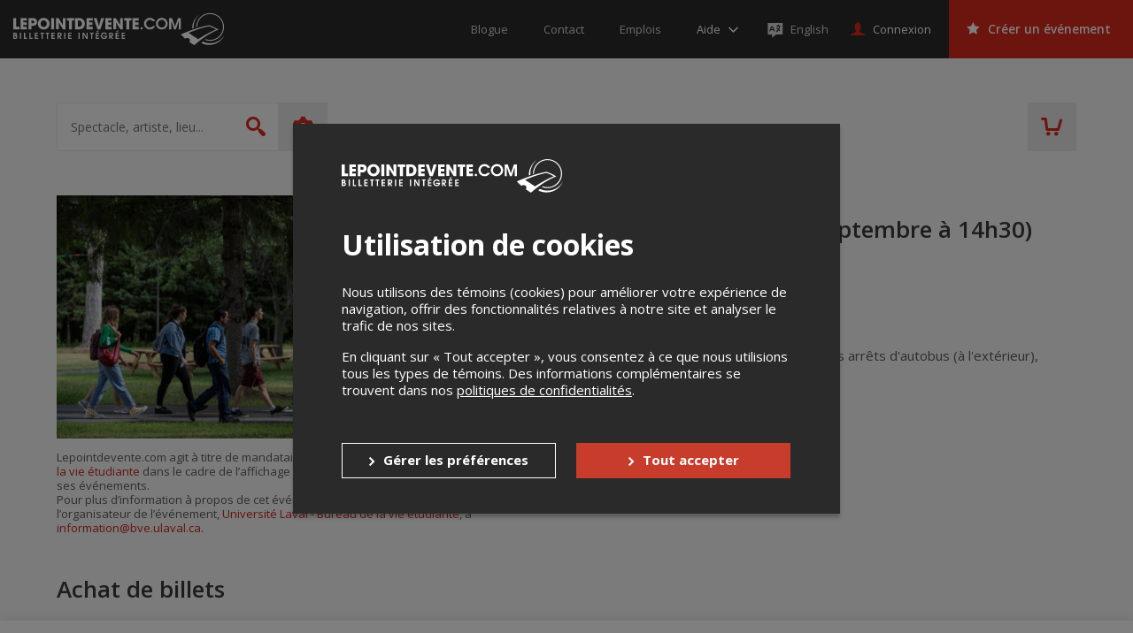

--- FILE ---
content_type: text/html; charset=UTF-8
request_url: https://lepointdevente.com/billets/bve220907005
body_size: 105004
content:
<!DOCTYPE html>
<html lang="fr" data-release="69729893">
<head>
	<title>Bureau de la vie étudiante présente Visite guidée du campus (7 septembre à 14h30) - 7 septembre 2022 - Entrée principale du Pavillon Alphonse-Desjardins, Québec, QC - Lepointdevente.com</title>
	<meta charset="utf-8">
	<meta name="description" content="L’Université Laval est fréquentée quotidiennement par plus de 48 000 membres de la communauté étudiante, sans compter les personnes employées à la recherche, à l&#039;enseignement et au soutien administratif! Pour vous aider à mieux connaître votre campus et savoir vous y repérer, le Bureau de la vie étudiante vous offre des visites guidées animées par des guides expérimentés!">
	<meta property="og:title" content="Bureau de la vie étudiante présente Visite guidée du campus (7 septembre à 14h30) - 7 septembre 2022 - Entrée principale du Pavillon Alphonse-Desjardins, Québec, QC - Lepointdevente.com">
	<meta property="og:type" content="website">
	<meta property="og:image" content="https://tpos.s3.amazonaws.com/events/BVE/21/10/15/001/bve211015001-1152x648-fr-6167189a.png">
	<meta property="og:url" content="https://lepointdevente.com/billets/bve220907005">
	<meta property="og:description" content="L’Université Laval est fréquentée quotidiennement par plus de 48 000 membres de la communauté étudiante, sans compter les personnes employées à la recherche, à l&#039;enseignement et au soutien administratif! Pour vous aider à mieux connaître votre campus et savoir vous y repérer, le Bureau de la vie étudiante vous offre des visites guidées animées par des guides expérimentés!">
	<meta name="viewport" content="width=device-width, initial-scale=1, maximum-scale=1.0, user-scalable=no">
	<meta name="theme-color" content="#3a3a3a">
	<meta name="turbolinks-cache-control" content="no-cache">
	<meta name="robots" content="noindex">
	<!--[if lte IE 8]><script src="//cdn.lepointdevente.com/releases/69729893/js/html5shiv.min.js"></script><![endif]-->
	<link rel="shortcut icon" href="//cdn.lepointdevente.com/themes/tpos/favicon-en-5f32b555.png">
	<link rel="canonical" href="https://lepointdevente.com/billets/bve220907005">
	<link href="//cdn.lepointdevente.com/releases/69729893/b2c/icons/apple-touch-icon.png" rel="apple-touch-icon">
	<link href="//cdn.lepointdevente.com/releases/69729893/b2c/icons/icon-192.png" rel="icon" sizes="192x192">
	<link rel="stylesheet" href="//fonts.googleapis.com/css?family=Open+Sans:300,400,400i,600,700,800">
	<link rel="stylesheet" href="//cdn.lepointdevente.com/releases/69729893/b2c/css/main.css" type="text/css" data-turbolinks-track="reload">
	<script type="text/javascript" src="https://pg.feroot.com/v1/bundle/6fd73e95-a2f0-43bb-8d57-2048cbe4e4ff" async></script>
	<script>var cookiedomain='lepointdevente.com',embedded=!1;try{embedded=window.self!==window.top}catch(e){embedded=!0}if(embedded){document.documentElement.className+=' embed'}</script>
	<script src="//cdn.lepointdevente.com/releases/69729893/js/modernizr.min.js"></script>
	<script src="//cdn.lepointdevente.com/releases/69729893/js/detectizr.min.js"></script>
	<script src="//cdn.lepointdevente.com/releases/69729893/b2c/js/vendors.js" data-turbolinks-track="reload"></script>
	<script src="https://cdnjs.cloudflare.com/ajax/libs/email-autocomplete/0.1.3/jquery.email-autocomplete.min.js"></script>
	<script src="//cdn.lepointdevente.com/releases/69729893/b2c/js/locale/fr.js" data-turbolinks-track="reload" defer></script>
	<script src="//cdn.lepointdevente.com/releases/69729893/b2c/locale/fr.js" data-turbolinks-track="reload" defer></script>
	<script src="//cdn.lepointdevente.com/releases/69729893/b2c/js/main.js" data-turbolinks-track="reload" defer></script>
	<script src="/plugins/embed.js?footer=false&amp;ping=false" defer></script>
	<script src="https://cdn.seatsio.net/chart.js" defer></script>
	<script src="//maps.googleapis.com/maps/api/js?key=AIzaSyBO9ufDr3qKNIY16M0IhgdHrsUA3rteH_A&loading=async" defer></script>
	<script src="https://www.google.com/recaptcha/api.js"></script>
</head>
<body data-canonical="/billets/bve220907005" data-model="event" data-reference="260573">
	<a href="#skip-content-anchor" class="skip-content-link" data-turbolinks="false">Passer au contenu</a>
	<header id="header" class="l-header">
		<div class="l-page-wrapper">
			<div class="l-header-content">
				<a class="logo" href="/">
					<img src="https://cdn.lepointdevente.com/themes/tpos/logo-on-dark-fr-5f32b556.svg" alt="Lepointdevente.com">
				</a>
				<button id="embed-back" type="button" class="embed-back" onclick="embedBack();"></button>
				<nav class="nav-meta">
					<ul>
						<li class="nav-meta-item"><a href="http://blog.lepointdevente.com/" target="_blank"><span class="nav-meta-text">Blogue</span></a></li>
						<li class="nav-meta-item"><a href="/contact/"><span class="nav-meta-text">Contact</span></a></li>
						<li class="nav-meta-item"><a href="https://lepointdevente.com/organisateurs/a-propos/emplois/" target="_blank"><span class="nav-meta-text">Emplois</span></a></li>
					</ul>
				</nav>
				<div id="help" class="folder-help js-folder">
					<button class="btn help js-folder-trigger">
						<span class="text-wrapper">
							<span class="text" data-turbolinks-permanent>Aide</span>
						</span>
					</button>
					<nav id="help-menu" class="folder-content js-folder-content">
						<ul>
							<li><a href="http://aide.lepointdevente.com/" target="blank">Centre d'aide</a></li>
							<li><a href="https://www.youtube.com/@Lepointdeventecom-vu9lt/videos" target="blank">Tutoriels vidéos</a></li>
							<li><a href="https://aide.lepointdevente.com/fr/collections/572670-f-a-q-lepointdevente-com" target="blank">F.A.Q.</a></li>
							<li><a href="https://lepointdevente.com/organisateurs/landing-page/etudes-de-cas" target="blank">Études de cas</a></li>
							<li><a href="https://lepointdevente.com/organisateurs/landing-page/bonnes-pratiques" target="blank">Bonnes pratiques</a></li>
							<li><a href="https://lepointdevente.com/organisateurs/landing-page/formations" target="blank">Formations</a></li>
						</ul>
					</nav>
				</div>
				<div class="langselector embed-hidden">
					<a href="/?lang=en" lang="en" class="langselector-trigger">
						<span class="langselector-icon" aria-hidden="true"></span>
						<span class="langselector-trigger-text">English</span>
					</a>
				</div>
				<a id="sign-in" href="/connexion/" class="btn login"><span class="text">Connexion</span></a>
				<div id="user" class="folder-login js-folder">
					<button class="btn login js-folder-trigger">
						<span class="text-wrapper">
							<span id="user-name" class="text" data-turbolinks-permanent></span>
						</span>
					</button>
					<nav id="user-menu" class="folder-content js-folder-content">
						<ul>
							<li><a href="/mon-compte/">Mon compte</a></li>
							<li id="user-menu-management" data-turbolinks-permanent><a href="/gestion/" data-turbolinks="false">Gestion des événements</a></li>
							<li><a href="/panier">Panier d'achat</a></li>
							<li><a href="/deconnexion/" data-turbolinks="false">Déconnexion</a></li>
						</ul>
					</nav>
				</div>
				<a id="organizers" href="/organisateurs" class="btn create is-red" data-turbolinks="false" data-turbolinks-permanent><span class="text">Créer un événement</span></a>
				<a id="cart-mobile" href="/panier" class="header-cart" data-turbolinks-permanent></a>
				<button class="offcanvas-trigger js-offcanvas-trigger">
					<span class="offcanvas-trigger-strokes">
						<span class="offcanvas-trigger-stroke"></span>
						<span class="offcanvas-trigger-stroke"></span>
						<span class="offcanvas-trigger-stroke"></span>
					</span>
				</button>
				<div class="langs">
					<select id="langs">
						<option lang="en" value="en">English</option>
						<option lang="fr" value="fr" selected>Français</option>
					</select>
				</div>
				<button class="btn-close js-embed-modal-close"></button>
			</div>
		</div>
	</header>
	<div id="mobile-menu" class="l-offcanvas js-offcanvas">
		<button class="visuallyhidden btn-guard top" aria-hidden="true"></button>
		<h1 class="visuallyhidden">Menu principal</h1>
		<nav class="nav-meta">
			<ul>
				<li class="nav-meta-item"><a href="http://blog.lepointdevente.com/" target="blank"><span class="nav-meta-text">Blogue</span></a></li>
				<li class="nav-meta-item"><a href="/contact/"><span class="nav-meta-text">Contact</span></a></li>
				<li class="nav-meta-item"><a href="https://lepointdevente.com/organisateurs/a-propos/emplois/" target="_blank"><span class="nav-meta-text">Emplois</span></a></li>
			</ul>
		</nav>
		<div id="help-mobile" class="folder-help js-folder">
			<button class="btn help js-folder-trigger">
				<span class="text-wrapper">
					<span class="text" data-turbolinks-permanent>Aide</span>
				</span>
			</button>
			<nav id="help-menu-mobile" class="folder-content js-folder-content" data-turbolinks-permanent>
				<ul>
					<li><a href="http://aide.lepointdevente.com/" target="blank">Centre d'aide</a></li>
					<li><a href="https://www.youtube.com/@Lepointdeventecom-vu9lt/videos" target="blank">Tutoriels vidéos</a></li>
					<li><a href="https://aide.lepointdevente.com/fr/collections/572670-f-a-q-lepointdevente-com" target="blank">F.A.Q.</a></li>
					<li><a href="https://lepointdevente.com/organisateurs/landing-page/etudes-de-cas" target="blank">Études de cas</a></li>
					<li><a href="https://lepointdevente.com/organisateurs/landing-page/bonnes-pratiques" target="blank">Bonnes pratiques</a></li>
					<li><a href="https://lepointdevente.com/organisateurs/landing-page/formations" target="blank">Formations</a></li>
				</ul>
			</nav>
		</div>
		<div class="langselector embed-hidden">
			<a href="/?lang=en" lang="en" class="langselector-trigger">
				<span class="langselector-icon" aria-hidden="true"></span>
				<span class="langselector-trigger-text">English</span>
			</a>
		</div>
		<a id="sign-in-mobile" href="/connexion/" class="btn login"><span class="text">Connexion</span></a>
		<div id="user-mobile" class="folder-login js-folder">
			<button class="btn login js-folder-trigger">
				<span class="text-wrapper">
					<span id="user-name-mobile" class="text" data-turbolinks-permanent></span>
				</span>
			</button>
			<nav id="user-menu-mobile" class="folder-content js-folder-content" data-turbolinks-permanent>
				<ul>
					<li><a href="/mon-compte/">Mon compte</a></li>
					<li id="user-menu-management-mobile" data-turbolinks-permanent><a href="/gestion/" data-turbolinks="false">Gestion des événements</a></li>
					<li><a href="/panier">Panier d'achat</a></li>
					<li><a href="/deconnexion/" data-turbolinks="false">Déconnexion</a></li>
				</ul>
			</nav>
		</div>
		<a id="organizers-mobile" href="/organisateurs" class="btn create is-red" data-turbolinks="false" data-turbolinks-permanent><span class="text">Créer un événement</span></a>
		<nav class="nav-prefooter">
			<div>
				<h2><a href="/">Acheter des billets</a></h2>
				<ul>
					<li class="nav-prefooter-item"><a id="modal-giftcard-link-trigger-mobile" tabindex="0">Offrir une carte-cadeau</a></li>
					<li class="nav-prefooter-item"><a href="/conditions/#achat">Politique d’achat</a></li>
					<li class="nav-prefooter-item"><a href="http://aide.lepointdevente.com/fr/collections/572670-f-a-q-achat-de-billets-en-ligne" target="blank">Aide</a></li>
				</ul>
			</div>
			<div>
				<h2><a href="/organisateurs" data-turbolinks="false">Organisateurs</a></h2>
				<ul>
					<li class="nav-prefooter-item"><a href="/organisateurs" data-turbolinks="false">Créer un événement</a></li>
				</ul>
			</div>
			<div>
				<h2><a href="/">Événements</a></h2>
				<ul>
					<li class="nav-prefooter-item"><a href="/?type=virtual&amp;locality=">Événements virtuels</a></li>
					<li class="nav-prefooter-item"><a href="/?type=physical&amp;locality=11&amp;radius=0">Événements à Montréal</a></li>
					<li class="nav-prefooter-item"><a href="/?type=physical&amp;locality=1&amp;radius=0">Événements à Québec</a></li>
					<li class="nav-prefooter-item"><a href="/?type=physical&amp;locality=1458&amp;radius=0">Événements à Gatineau</a></li>
				</ul>
			</div>
		</nav>
		<nav class="nav-medias">
			<ul>
				<li class="nav-medias-item">
					<a href="https://facebook.com/lepointdevente" class="facebook" target="_blank"><span class="visuallyhidden" lang="en">Facebook</span></a>
				</li>
				<li class="nav-medias-item">
					<a href="https://twitter.com/lepointdevente" class="twitter" target="_blank"><span class="visuallyhidden" lang="en">Twitter</span></a>
				</li>
				<li class="nav-medias-item">
					<a href="https://instagram.com/lepointdevente" class="instagram" target="_blank"><span class="visuallyhidden" lang="en">Instagram</span></a>
				</li>
				<li class="nav-medias-item">
					<a href="https://www.linkedin.com/company/lepointdevente-com" class="linkedin" target="_blank"><span class="visuallyhidden" lang="en">LinkedIn</span></a>
				</li>
				<li class="nav-medias-item">
					<a href="https://www.tiktok.com/@lepointdevente.com" class="tiktok" target="_blank"><span class="visuallyhidden" lang="en">Tiktok</span></a>
				</li>
			</ul>
		</nav>
		<a href="/organisateurs/a-propos#compliance-security" class="b2c-mobile-pci-link" target="_blank">
			<img src="https://tpos-cdn.s3.ca-central-1.amazonaws.com/b2b/about/logo-pci-white.png" alt="PCI Logo">
		</a>
		<nav class="nav-footer">
			<ul>
				<li class="nav-footer-item">
					<a href="http://blog.lepointdevente.com/" target="blank"><span class="nav-footer-text">Blogue</span></a>
				</li>
				<li class="nav-footer-item">
					<a href="/contact/"><span class="nav-footer-text">Contact</span></a>
				</li>
				<li class="nav-footer-item">
					<a href="https://lepointdevente.com/organisateurs/a-propos/emplois/" target="_blank"><span class="nav-footer-text">Emplois</span></a>
				</li>
				<li class="nav-footer-item">
					<a href="/conditions/"><span class="nav-footer-text">Conditions d'utilisation</span></a>
				</li>
				<li class="nav-footer-item">
					<a href="/conditions/#confidentialite"><span class="nav-footer-text">Politique de confidentialité</span></a>
				</li>
				<li class="nav-footer-item">
					<a role="button" tabindex="0" onclick="openCookiePreferences()" style="cursor:pointer"><span class="nav-footer-text">Préférences de confidentialité</span></a>
				</li>
			</ul>
		</nav>
		<button class="visuallyhidden btn-guard bottom" aria-hidden="true"></button>
	</div>
	<div id="search" class="l-banner">
		<div class="l-page-wrapper">
			<div class="banner-content">
				<form id="search-quick" action="/" method="get" class="form-search">
					<label for="search-quick-keywords" class="visuallyhidden">Spectacle, artiste, lieu...</label>
					<input id="search-quick-keywords" type="search" name="q" placeholder="Spectacle, artiste, lieu..." autocomplete="off">
					<input id="search-quick-type" type="hidden" name="type" disabled>
					<input id="search-quick-wfr" type="hidden" name="wfr" disabled>
					<input id="search-quick-locality" type="hidden" name="locality" value="11">
					<input id="search-quick-radius" type="hidden" name="radius" disabled>
					<input id="search-quick-dates" type="hidden" name="dates" disabled>
					<input id="search-quick-start" type="hidden" name="start" disabled>
					<input id="search-quick-end" type="hidden" name="end" disabled>
					<input id="search-quick-categories" type="hidden" name="categories" disabled>
					<button type="submit"><span class="visuallyhidden">Rechercher</span></button>
				</form>
				<div id="search-summary" class="form-search-data-wrapper">
					<div class="form-search-data">
						<span id="search-summary-links">
							<span data-radius="0">À <button type="button" class="search-locality-name link-alike"><span data-placeholder="locality"></span></button></span>
							<span data-radius="1">Dans un rayon de <button type="button" class="link-alike"><span data-placeholder="radius"></span> km</button> de <button type="button" class="search-locality-name link-alike"><span data-placeholder="locality"></span></button></span>
						</span>
						<button type="button" id="search-everywhere" class="link-alike form-search-all">Rechercher partout</button>
					</div>
				</div>
				<div id="search-options" class="form-search-options-folder js-folder">
					<button id="search-advanced-trigger" class="form-search-options-trigger js-folder-trigger">
						<span class="parentheses">(</span>Plus d'options<span class="parentheses">)</span>
					</button>
					<div class="form-search-options-content js-folder-content">
						<div class="l-page-wrapper">
							<form id="search-advanced" action="/" class="form-search-options">
								<fieldset>
									<legend>Recherche avancée</legend>
									<input id="search-advanced-keywords" type="search" name="q" placeholder="Spectacle, artiste, lieu..." autocomplete="off">
								</fieldset>
								<fieldset id="search-advanced-types">
									<legend>Type d'événement</legend>
									<div class="checkbox-wrapper">
										<input id="search-advanced-type-physical" type="checkbox" name="type" value="physical">
										<label for="search-advanced-type-physical">Événements en personne</label>
									</div>
									<div class="checkbox-wrapper">
										<input id="search-advanced-type-virtual" type="checkbox" name="type" value="virtual">
										<label for="search-advanced-type-virtual">Événements virtuels</label>
									</div>
								</fieldset>
								<fieldset id="search-advanced-locality">
									<legend>Lieu</legend>
									<label for="search-advanced-locality-select"><span class="visuallyhidden">Sélectionnez une ville</span></label>
									<div class="select-wrapper">
										<select id="search-advanced-locality-select" name="locality">
											<option value="" data-lat="45.5313015" data-lng="-73.6078282">Rechercher partout</option>
											<option value="1268" data-lat="45.6470539" data-lng="-72.5650634">Acton Vale</option>
											<option value="1269" data-lat="46.0469526" data-lng="-71.1054430">Adstock</option>
											<option value="7245" data-lat="45.3111798" data-lng="-74.6367158">Alexandria</option>
											<option value="626" data-lat="45.5574094" data-lng="-74.8202416">Alfred</option>
											<option value="1273" data-lat="48.5590425" data-lng="-71.6509342">Alma</option>
											<option value="1275" data-lat="48.5726016" data-lng="-78.1159752">Amos</option>
											<option value="1276" data-lat="48.4665072" data-lng="-67.4306801">Amqui</option>
											<option value="46548" data-lat="45.6168829" data-lng="-73.5498510">Anjou</option>
											<option value="63054" data-lat="45.6770575" data-lng="-74.4375647">Argenteuil</option>
											<option value="1279" data-lat="46.0240856" data-lng="-71.9231421">Arthabaska</option>
											<option value="315" data-lat="47.9891128" data-lng="-66.7178677">Atholville</option>
											<option value="1290" data-lat="45.1680049" data-lng="-72.0393868">Ayer&#039;s Cliff</option>
											<option value="1291" data-lat="49.2041806" data-lng="-68.2274002">Baie-Comeau</option>
											<option value="1295" data-lat="47.4440352" data-lng="-70.5093978">Baie-Saint-Paul</option>
											<option value="1300" data-lat="48.5042392" data-lng="-77.7086939">Barraute</option>
											<option value="51272" data-lat="47.6328537" data-lng="-65.6731111">Bathurst</option>
											<option value="1313" data-lat="44.9924029" data-lng="-69.8780277">Bedford</option>
											<option value="1315" data-lat="45.5708531" data-lng="-73.2108135">Beloeil</option>
											<option value="1317" data-lat="46.9236654" data-lng="-70.7213465">Berthier-sur-Mer</option>
											<option value="1324" data-lat="45.6720955" data-lng="-73.8673282">Blainville</option>
											<option value="1326" data-lat="45.6687387" data-lng="-73.7599198">Bois-des-Filion</option>
											<option value="1328" data-lat="45.6176485" data-lng="-73.8402338">Boisbriand</option>
											<option value="1332" data-lat="48.0716845" data-lng="-65.4820724">Bonaventure</option>
											<option value="1334" data-lat="45.5995487" data-lng="-73.4420689">Boucherville</option>
											<option value="1342" data-lat="45.3000030" data-lng="-72.6711312">Bromont</option>
											<option value="1343" data-lat="45.4570674" data-lng="-73.4653989">Brossard</option>
											<option value="1312" data-lat="46.3255933" data-lng="-72.4281230">Bécancour</option>
											<option value="126" data-lat="51.0358031" data-lng="-114.0956526">Calgary</option>
											<option value="1351" data-lat="45.5529691" data-lng="-75.7596380">Cantley</option>
											<option value="1359" data-lat="46.6792446" data-lng="-71.7845578">Cap-Santé</option>
											<option value="1354" data-lat="47.3758925" data-lng="-61.8720689">Cap-aux-Meules</option>
											<option value="1357" data-lat="48.4284610" data-lng="-64.3281930">Cap-d&#039;Espoir</option>
											<option value="12445" data-lat="48.1261209" data-lng="-66.1663817">Carleton-sur-Mer</option>
											<option value="1365" data-lat="48.3666020" data-lng="-67.2445029">Causapscal</option>
											<option value="1366" data-lat="45.4419008" data-lng="-73.2941618">Chambly</option>
											<option value="1250" data-lat="46.2516893" data-lng="-63.1384740">Charlottetown</option>
											<option value="62491" data-lat="46.6755366" data-lng="-71.1392723">Chaudière-Appalaches</option>
											<option value="1379" data-lat="45.9628790" data-lng="-71.8216360">Chesterville</option>
											<option value="1380" data-lat="49.9134427" data-lng="-74.3708521">Chibougamau</option>
											<option value="1374" data-lat="45.3620236" data-lng="-73.7362430">Châteauguay</option>
											<option value="1377" data-lat="45.9353599" data-lng="-75.0374380">Chénéville</option>
											<option value="1386" data-lat="45.6666669" data-lng="-72.0833330">Cleveland</option>
											<option value="1388" data-lat="45.1335846" data-lng="-71.8060323">Coaticook</option>
											<option value="1394" data-lat="45.4007366" data-lng="-71.6059975">Cookshire-Eaton</option>
											<option value="744" data-lat="45.0288012" data-lng="-74.7303021">Cornwall</option>
											<option value="1396" data-lat="45.2962514" data-lng="-74.1779708">Coteau-du-Lac</option>
											<option value="1399" data-lat="45.2063281" data-lng="-72.7471990">Cowansville</option>
											<option value="1405" data-lat="45.3790521" data-lng="-73.5443990">Delson</option>
											<option value="1409" data-lat="46.6598039" data-lng="-71.9525687">Deschambault</option>
											<option value="344" data-lat="46.0839892" data-lng="-64.7158827">Dieppe</option>
											<option value="1412" data-lat="45.9092283" data-lng="-71.3637610">Disraeli</option>
											<option value="1414" data-lat="48.8783731" data-lng="-72.2197097">Dolbeau-Mistassini</option>
											<option value="1417" data-lat="46.6759492" data-lng="-71.7263306">Donnacona</option>
											<option value="1421" data-lat="45.8721334" data-lng="-72.4819364">Drummondville</option>
											<option value="1425" data-lat="45.1390540" data-lng="-72.8059511">Dunham</option>
											<option value="1429" data-lat="45.4826892" data-lng="-71.6599624">East Angus</option>
											<option value="143" data-lat="53.5198706" data-lng="-113.5119638">Edmonton</option>
											<option value="352" data-lat="47.3847364" data-lng="-68.3301217">Edmundston</option>
											<option value="11312" data-lat="55.7377589" data-lng="-117.2019046">Falher</option>
											<option value="1438" data-lat="45.2826318" data-lng="-72.9762285">Farnham</option>
											<option value="1441" data-lat="47.4021703" data-lng="-61.8956041">Fatima</option>
											<option value="1445" data-lat="48.7391752" data-lng="-69.0876410">Forestville</option>
											<option value="1448" data-lat="46.8852044" data-lng="-71.6142738">Fossambault-sur-le-Lac</option>
											<option value="1457" data-lat="48.8720585" data-lng="-64.4530193">Gaspé</option>
											<option value="1458" data-lat="45.4671379" data-lng="-75.7025394">Gatineau</option>
											<option value="1462" data-lat="49.0033360" data-lng="-72.5459780">Girardville</option>
											<option value="1465" data-lat="45.7666670" data-lng="-74.2500000">Gore</option>
											<option value="1466" data-lat="46.1383772" data-lng="-76.0580576">Gracefield</option>
											<option value="1467" data-lat="45.4036759" data-lng="-72.7328354">Granby</option>
											<option value="41014" data-lat="46.5086714" data-lng="-80.9793372">Greater Sudbury</option>
											<option value="7725" data-lat="44.6483287" data-lng="-63.6070091">Halifax</option>
											<option value="1490" data-lat="47.2386547" data-lng="-61.8674401">Havre-Aubert</option>
											<option value="1491" data-lat="47.4113923" data-lng="-61.7911250">Havre-aux-Maisons</option>
											<option value="848" data-lat="45.6035429" data-lng="-74.6074592">Hawkesbury</option>
											<option value="850" data-lat="49.6880184" data-lng="-83.6669552">Hearst</option>
											<option value="1499" data-lat="48.0500000" data-lng="-65.2000000">Hope</option>
											<option value="1507" data-lat="46.0282885" data-lng="-73.4375337">Joliette</option>
											<option value="878" data-lat="49.4168830" data-lng="-82.4168761">Kapuskasing</option>
											<option value="894" data-lat="44.2436221" data-lng="-76.5216520">Kingston</option>
											<option value="1521" data-lat="45.7554816" data-lng="-74.9487440">L&#039;Ange-Gardien</option>
											<option value="1523" data-lat="48.1970350" data-lng="-70.2456914">L&#039;Anse-Saint-Jean</option>
											<option value="1525" data-lat="48.6906300" data-lng="-71.6718694">L&#039;Ascension-de-Notre-Seigneur</option>
											<option value="1527" data-lat="45.8459905" data-lng="-73.4262272">L&#039;Assomption</option>
											<option value="1528" data-lat="45.7604991" data-lng="-72.2985748">L&#039;Avenir</option>
											<option value="1530" data-lat="47.3687166" data-lng="-61.9186018">L&#039;Étang-du-Nord</option>
											<option value="1542" data-lat="48.7145035" data-lng="-72.6546300">La Doré</option>
											<option value="1545" data-lat="46.9637893" data-lng="-71.3126998">La Jacques-Cartier</option>
											<option value="1547" data-lat="47.6654780" data-lng="-70.1449779">La Malbaie</option>
											<option value="1552" data-lat="45.4110880" data-lng="-73.4845843">La Prairie</option>
											<option value="1555" data-lat="48.8003695" data-lng="-79.2029155">La Sarre</option>
											<option value="1566" data-lat="46.1409300" data-lng="-76.2478110">Lac-Cayamant</option>
											<option value="1579" data-lat="45.5796007" data-lng="-70.8885389">Lac-Mégantic</option>
											<option value="1563" data-lat="46.8917248" data-lng="-72.4295664">Lac-aux-Sables</option>
											<option value="1586" data-lat="45.6524493" data-lng="-74.3422969">Lachute</option>
											<option value="1587" data-lat="45.0819794" data-lng="-73.3728638">Lacolle</option>
											<option value="1591" data-lat="45.8406595" data-lng="-71.0890802">Lambton</option>
											<option value="1592" data-lat="48.5381461" data-lng="-77.9394677">Landrienne</option>
											<option value="1595" data-lat="48.4458893" data-lng="-71.5142715">Larouche</option>
											<option value="1599" data-lat="45.5822364" data-lng="-73.7424209">Laval</option>
											<option value="1600" data-lat="45.8933613" data-lng="-73.2979701">Lavaltrie</option>
											<option value="1612" data-lat="45.2695308" data-lng="-74.2215907">Les Coteaux</option>
											<option value="1614" data-lat="48.3477660" data-lng="-69.4057350">Les Escoumins</option>
											<option value="46586" data-lat="46.1222829" data-lng="-74.4268802">Les Laurentides</option>
											<option value="924" data-lat="42.9849988" data-lng="-81.2596295">London</option>
											<option value="2" data-lat="45.5139387" data-lng="-73.4609334">Longueuil</option>
											<option value="1623" data-lat="46.5820511" data-lng="-71.8140340">Lotbinière</option>
											<option value="1618" data-lat="46.7562104" data-lng="-71.2113932">Lévis</option>
											<option value="1637" data-lat="46.3785519" data-lng="-75.9763602">Maniwaki</option>
											<option value="1647" data-lat="45.2931965" data-lng="-71.7118749">Martinville</option>
											<option value="1648" data-lat="45.7453441" data-lng="-73.6275770">Mascouche</option>
											<option value="1650" data-lat="46.3621248" data-lng="-72.9644155">Maskinongé</option>
											<option value="1653" data-lat="48.8418733" data-lng="-67.5180696">Matane</option>
											<option value="70442" data-lat="46.5586334" data-lng="-72.7249281">Mauricie</option>
											<option value="1655" data-lat="45.5492880" data-lng="-73.2292746">McMasterville</option>
											<option value="1662" data-lat="45.6712302" data-lng="-74.0092681">Mirabel</option>
											<option value="396" data-lat="46.1056410" data-lng="-64.8015502">Moncton</option>
											<option value="1665" data-lat="48.5880469" data-lng="-68.1912167">Mont-Jo</option>
											<option value="1667" data-lat="46.5521440" data-lng="-75.5038480">Mont-Laurier</option>
											<option value="1670" data-lat="45.3339528" data-lng="-73.1533651">Mont-Saint-Grégoire</option>
											<option value="1674" data-lat="46.1412534" data-lng="-74.5965745">Mont-Tremblant</option>
											<option value="1676" data-lat="45.6519493" data-lng="-74.9408715">Montebello</option>
											<option value="1677" data-lat="46.9793327" data-lng="-70.5559568">Montmagny</option>
											<option value="11" selected data-lat="45.5319032" data-lng="-73.6113319">Montréal</option>
											<option value="71021" data-lat="45.5032600" data-lng="-73.3954071">Montérégie</option>
											<option value="1682" data-lat="45.9043849" data-lng="-74.2433976">Morin-Heights</option>
											<option value="1685" data-lat="45.1880677" data-lng="-73.4059914">Napierville</option>
											<option value="1687" data-lat="46.7004923" data-lng="-71.5903420">Neuville</option>
											<option value="1692" data-lat="46.2355246" data-lng="-72.6082029">Nicolet</option>
											<option value="1710" data-lat="46.0032410" data-lng="-72.3405090">Notre-Dame-du-Bon-Conseil</option>
											<option value="1711" data-lat="46.0957868" data-lng="-75.6072741">Notre-Dame-du-Laus</option>
											<option value="1712" data-lat="46.4879993" data-lng="-72.6565468">Notre-Dame-du-Mont-Carmel</option>
											<option value="1715" data-lat="48.1368641" data-lng="-66.3120732">Nouvelle</option>
											<option value="11083" data-lat="45.5396811" data-lng="-73.9586658">Oka</option>
											<option value="1032" data-lat="45.3840394" data-lng="-75.6877564">Ottawa</option>
											<option value="4349" data-lat="45.3964912" data-lng="-75.6784498">Ottawa</option>
											<option value="1720" data-lat="45.5408054" data-lng="-73.2054826">Otterburn Park</option>
											<option value="79995" data-lat="45.5188971" data-lng="-73.6140160">Outremont</option>
											<option value="1726" data-lat="45.6192843" data-lng="-75.0190977">Papineauville</option>
											<option value="410" data-lat="47.7840293" data-lng="-65.7221821">Petit-Rocher</option>
											<option value="1060" data-lat="45.5351150" data-lng="-74.9988470">Plantagenet</option>
											<option value="1739" data-lat="46.2197995" data-lng="-71.7732692">Plessisville</option>
											<option value="1745" data-lat="45.4526085" data-lng="-73.8106926">Pointe-Claire</option>
											<option value="1749" data-lat="46.7604199" data-lng="-71.6872543">Pont-Rouge</option>
											<option value="1752" data-lat="46.7835288" data-lng="-71.8888581">Portneuf</option>
											<option value="7256" data-lat="45.4356658" data-lng="-75.1335318">Prescott and Russell United Counties</option>
											<option value="1759" data-lat="46.1717159" data-lng="-71.8794125">Princeville</option>
											<option value="1757" data-lat="45.8686238" data-lng="-74.0742034">Prévost</option>
											<option value="1763" data-lat="45.5201353" data-lng="-76.2359446">Quyon</option>
											<option value="1" data-lat="46.8329682" data-lng="-71.2724073">Québec</option>
											<option value="1767" data-lat="46.0517475" data-lng="-73.7184317">Rawdon</option>
											<option value="65869" data-lat="44.1696126" data-lng="-79.4364851">Regional Municipality of York</option>
											<option value="985" data-lat="45.7537842" data-lng="-73.4517445">Repentigny</option>
											<option value="1771" data-lat="48.4395015" data-lng="-68.5207833">Rimouski</option>
											<option value="7242" data-lat="48.2757064" data-lng="-68.5553103">Rimouski-Neigette</option>
											<option value="1782" data-lat="47.4328950" data-lng="-70.0174250">Rivière-Ouelle</option>
											<option value="1784" data-lat="46.4452032" data-lng="-74.9109498">Rivière-Rouge</option>
											<option value="1785" data-lat="48.0886193" data-lng="-69.1945082">Rivière-Trois-Pistoles</option>
											<option value="1778" data-lat="47.8302936" data-lng="-69.5315815">Rivière-du-Loup</option>
											<option value="1786" data-lat="48.5138010" data-lng="-72.2281558">Roberval</option>
											<option value="1789" data-lat="45.6384838" data-lng="-73.7959879">Rosemère</option>
											<option value="1792" data-lat="45.4727873" data-lng="-73.2543798">Rouville</option>
											<option value="1793" data-lat="48.2324791" data-lng="-79.0209655">Rouyn-Noranda</option>
											<option value="1799" data-lat="48.4090234" data-lng="-71.1155492">Saguenay</option>
											<option value="80663" data-lat="48.3732760" data-lng="-71.0505660">Saguenay–Lac-Saint-Jean</option>
											<option value="1802" data-lat="46.7320670" data-lng="-72.4325156">Saint-Adelphe</option>
											<option value="1803" data-lat="45.9669527" data-lng="-74.3514420">Saint-Adolphe-d&#039;Howard</option>
											<option value="1806" data-lat="46.5592181" data-lng="-71.4353770">Saint-Agapit</option>
											<option value="1818" data-lat="46.1871961" data-lng="-73.6861803">Saint-Alphonse-Rodriguez</option>
											<option value="1822" data-lat="48.4775660" data-lng="-68.4229830">Saint-Anaclet</option>
											<option value="7243" data-lat="45.7271348" data-lng="-75.0531834">Saint-André-Avellin</option>
											<option value="74362" data-lat="47.6759480" data-lng="-69.7248480">Saint-André-de-Kamouraska</option>
											<option value="1828" data-lat="46.6303479" data-lng="-70.9818967">Saint-Anselme</option>
											<option value="1831" data-lat="45.8004713" data-lng="-73.1988211">Saint-Antoine-sur-Richelieu</option>
											<option value="1832" data-lat="47.7615991" data-lng="-69.4787782">Saint-Antonin</option>
											<option value="1834" data-lat="45.0326290" data-lng="-73.0490040">Saint-Armand</option>
											<option value="1837" data-lat="46.7417351" data-lng="-71.4307842">Saint-Augustin-de-Desmaures</option>
											<option value="36463" data-lat="45.1679559" data-lng="-72.2721990">Saint-Benoît-du-Lac</option>
											<option value="1845" data-lat="46.4970777" data-lng="-71.1479546">Saint-Bernard</option>
											<option value="1849" data-lat="45.2112670" data-lng="-73.2873490">Saint-Blaise-sur-Richelieu</option>
											<option value="1852" data-lat="46.4247730" data-lng="-72.8216098">Saint-Bruno</option>
											<option value="1855" data-lat="45.5279158" data-lng="-73.3431324">Saint-Bruno-de-Montarville</option>
											<option value="46579" data-lat="45.9497907" data-lng="-73.8495832">Saint-Calixte-de-Kilkenny</option>
											<option value="1857" data-lat="45.6768667" data-lng="-71.7079408">Saint-Camille</option>
											<option value="1859" data-lat="46.6559201" data-lng="-72.1406839">Saint-Casimir</option>
											<option value="1862" data-lat="46.0465124" data-lng="-73.4626781">Saint-Charles-Borromée</option>
											<option value="1863" data-lat="46.7663121" data-lng="-70.9435340">Saint-Charles-de-Bellechasse</option>
											<option value="1869" data-lat="45.1024875" data-lng="-73.7606125">Saint-Chrysostome</option>
											<option value="1872" data-lat="46.2280500" data-lng="-73.4079630">Saint-Cléophas-de-Brandon</option>
											<option value="1880" data-lat="47.0075780" data-lng="-70.2283882">Saint-Cyrille-de-Lessard</option>
											<option value="1881" data-lat="45.9221931" data-lng="-72.4329098">Saint-Cyrille-de-Wendover</option>
											<option value="1860" data-lat="46.2136250" data-lng="-72.4324380">Saint-Célestin</option>
											<option value="1895" data-lat="46.3352794" data-lng="-74.2433144">Saint-Donat-de-Montcalm</option>
											<option value="1907" data-lat="45.9103894" data-lng="-73.6758303">Saint-Esprit</option>
											<option value="1916" data-lat="45.5702608" data-lng="-73.8950219">Saint-Eustache</option>
											<option value="1918" data-lat="48.2962078" data-lng="-68.8382536">Saint-Fabien</option>
											<option value="1919" data-lat="46.6303969" data-lng="-70.1463383">Saint-Fabien-de-Panet</option>
											<option value="1928" data-lat="46.5156507" data-lng="-71.5594976">Saint-Flavien</option>
											<option value="1930" data-lat="47.9839569" data-lng="-67.1614589">Saint-François-d&#039;Assise</option>
											<option value="1921" data-lat="48.6569395" data-lng="-72.4427479">Saint-Félicien</option>
											<option value="1925" data-lat="46.1684180" data-lng="-73.4290510">Saint-Félix-de-Valois</option>
											<option value="1939" data-lat="46.2666670" data-lng="-73.3833329">Saint-Gabriel-de-Brandon</option>
											<option value="1940" data-lat="48.4151118" data-lng="-68.1774089">Saint-Gabriel-de-Rimouski</option>
											<option value="1944" data-lat="46.1169582" data-lng="-70.6712005">Saint-Georges</option>
											<option value="1948" data-lat="46.7140561" data-lng="-70.8675106">Saint-Gervais</option>
											<option value="1950" data-lat="46.5106638" data-lng="-71.3614360">Saint-Gilles</option>
											<option value="1942" data-lat="48.4951560" data-lng="-71.7759180">Saint-Gédéon</option>
											<option value="1953" data-lat="46.6919978" data-lng="-71.0637439">Saint-Henri</option>
											<option value="1957" data-lat="48.3305769" data-lng="-70.5982426">Saint-Honoré</option>
											<option value="1962" data-lat="45.6256930" data-lng="-72.9508222">Saint-Hyacinthe</option>
											<option value="1969" data-lat="45.9499175" data-lng="-73.5714540">Saint-Jacques</option>
											<option value="44017" data-lat="46.2858006" data-lng="-71.3471963">Saint-Jacques-de-Leeds</option>
											<option value="1980" data-lat="47.2038740" data-lng="-70.2504756">Saint-Jean-Port-Joli</option>
											<option value="1978" data-lat="46.2338430" data-lng="-73.5298250">Saint-Jean-de-Matha</option>
											<option value="1977" data-lat="46.9263259" data-lng="-70.8971144">Saint-Jean-de-l&#039;Île-d&#039;Orléans</option>
											<option value="1981" data-lat="45.3144029" data-lng="-73.2646687">Saint-Jean-sur-Richelieu</option>
											<option value="1982" data-lat="45.7836759" data-lng="-74.0093609">Saint-Jérôme</option>
											<option value="1997" data-lat="45.4965354" data-lng="-73.5044181">Saint-Lambert</option>
											<option value="1999" data-lat="46.8672154" data-lng="-71.0095410">Saint-Laurent-de-l&#039;Île-d&#039;Orléans</option>
											<option value="2000" data-lat="45.4024133" data-lng="-74.1425652">Saint-Lazare</option>
											<option value="2010" data-lat="45.8539097" data-lng="-73.7639545">Saint-Lin - Laurentides</option>
											<option value="2013" data-lat="45.7500615" data-lng="-72.1750526">Saint-Louis-de-Gonzague</option>
											<option value="2016" data-lat="46.4928222" data-lng="-72.4300441">Saint-Luc-de-Vincennes</option>
											<option value="2020" data-lat="46.5873171" data-lng="-70.3533294">Saint-Magloire</option>
											<option value="2024" data-lat="46.6796855" data-lng="-72.0430633">Saint-Marc-des-Carrières</option>
											<option value="2026" data-lat="45.6895985" data-lng="-73.2385638">Saint-Marc-sur-Richelieu</option>
											<option value="2029" data-lat="45.9417933" data-lng="-70.6530972">Saint-Martin</option>
											<option value="2033" data-lat="45.5887949" data-lng="-73.2629216">Saint-Mathieu-de-Beloeil</option>
											<option value="2040" data-lat="47.8282122" data-lng="-69.3843690">Saint-Modeste</option>
											<option value="2049" data-lat="46.7103776" data-lng="-71.3339152">Saint-Nicolas</option>
											<option value="2062" data-lat="46.0028034" data-lng="-73.4553429">Saint-Paul</option>
											<option value="2067" data-lat="46.4198839" data-lng="-73.0221013">Saint-Paulin</option>
											<option value="2082" data-lat="46.4109988" data-lng="-71.3716752">Saint-Prosper</option>
											<option value="50856" data-lat="45.8520570" data-lng="-73.6772780">Saint-Roch-Ouest</option>
											<option value="2085" data-lat="45.2589279" data-lng="-73.6193638">Saint-Rémi</option>
											<option value="2114" data-lat="46.7349340" data-lng="-72.5673243">Saint-Tite</option>
											<option value="2124" data-lat="46.8876540" data-lng="-70.8175532">Saint-Vallier</option>
											<option value="2125" data-lat="46.1489118" data-lng="-70.9037158">Saint-Victor</option>
											<option value="2130" data-lat="45.2437680" data-lng="-74.2537356">Saint-Zotique</option>
											<option value="2128" data-lat="46.5479867" data-lng="-73.7731365">Saint-Zénon</option>
											<option value="2131" data-lat="45.9559168" data-lng="-74.1391312">Sainte-Adèle</option>
											<option value="2133" data-lat="46.0521321" data-lng="-74.2811778">Sainte-Agathe-des-Monts</option>
											<option value="2137" data-lat="47.0226865" data-lng="-70.9532689">Sainte-Anne-de-Beaupré</option>
											<option value="2142" data-lat="45.8656886" data-lng="-74.1219339">Sainte-Anne-des-Lacs</option>
											<option value="2143" data-lat="49.1280277" data-lng="-66.4759726">Sainte-Anne-des-Monts</option>
											<option value="2144" data-lat="45.7607952" data-lng="-73.8143724">Sainte-Anne-des-Plaines</option>
											<option value="2153" data-lat="45.3964760" data-lng="-73.5638002">Sainte-Catherine</option>
											<option value="2155" data-lat="46.8428839" data-lng="-71.6092146">Sainte-Catherine-de-la-Jacques-Cartier</option>
											<option value="2162" data-lat="46.5990481" data-lng="-70.8652390">Sainte-Claire</option>
											<option value="2166" data-lat="46.6206349" data-lng="-71.7344861">Sainte-Croix</option>
											<option value="2169" data-lat="46.1118850" data-lng="-72.2492000">Sainte-Eulalie</option>
											<option value="2171" data-lat="46.9598807" data-lng="-70.9613269">Sainte-Famille</option>
											<option value="2173" data-lat="48.6108810" data-lng="-68.2302840">Sainte-Flavie</option>
											<option value="2175" data-lat="47.2736667" data-lng="-70.5116063">Sainte-Françoise</option>
											<option value="2176" data-lat="46.5296048" data-lng="-72.3393038">Sainte-Geneviève-de-Batiscan</option>
											<option value="2185" data-lat="48.4049853" data-lng="-67.6412153">Sainte-Irène</option>
											<option value="2187" data-lat="45.5840355" data-lng="-73.3339985">Sainte-Julie</option>
											<option value="2192" data-lat="48.5303699" data-lng="-68.3429591">Sainte-Luce</option>
											<option value="2196" data-lat="46.1168683" data-lng="-73.5982296">Sainte-Marcelline-de-Kildare</option>
											<option value="2198" data-lat="46.0404028" data-lng="-74.0665215">Sainte-Marguerite-du-Lac-Masson</option>
											<option value="2200" data-lat="46.4462138" data-lng="-71.0240518">Sainte-Marie</option>
											<option value="2203" data-lat="45.4047042" data-lng="-74.2735182">Sainte-Marthe</option>
											<option value="2204" data-lat="45.5290408" data-lng="-73.9334969">Sainte-Marthe-sur-le-Lac</option>
											<option value="2208" data-lat="46.4216304" data-lng="-71.5968528">Sainte-Perpétue</option>
											<option value="2217" data-lat="46.1548840" data-lng="-71.7142336">Sainte-Sophie-d&#039;Halifax</option>
											<option value="2219" data-lat="46.8132680" data-lng="-72.5068600">Sainte-Thècle</option>
											<option value="2220" data-lat="45.6436391" data-lng="-73.8439846">Sainte-Thérèse</option>
											<option value="46575" data-lat="45.9238430" data-lng="-72.0771150">Sainte-Élizabeth-de-Warwick</option>
											<option value="2226" data-lat="45.2598535" data-lng="-74.1216966">Salaberry-de-Valleyfield</option>
											<option value="1103" data-lat="42.9830809" data-lng="-82.3741209">Sarnia</option>
											<option value="2232" data-lat="50.2238637" data-lng="-66.3792574">Sept-Îles</option>
											<option value="2234" data-lat="46.5705123" data-lng="-72.7301728">Shawinigan</option>
											<option value="2238" data-lat="45.3968478" data-lng="-71.9131835">Sherbrooke</option>
											<option value="460" data-lat="47.7405530" data-lng="-64.7179149">Shippagan</option>
											<option value="2241" data-lat="46.0273505" data-lng="-73.1201927">Sorel-Tracy</option>
											<option value="2247" data-lat="45.0142635" data-lng="-72.1024129">Stanstead</option>
											<option value="1153" data-lat="45.4421776" data-lng="-74.4715843">Ste-Anne-de-Prescott</option>
											<option value="2248" data-lat="45.5335498" data-lng="-71.8086065">Stoke</option>
											<option value="2254" data-lat="45.1066910" data-lng="-72.6128042">Sutton</option>
											<option value="2255" data-lat="48.1690345" data-lng="-69.6954523">Tadoussac</option>
											<option value="2260" data-lat="45.7132781" data-lng="-73.6605853">Terrebonne</option>
											<option value="2263" data-lat="46.0991031" data-lng="-71.3001965">Thetford Mines</option>
											<option value="2264" data-lat="45.5970333" data-lng="-75.2434039">Thurso</option>
											<option value="1190" data-lat="43.6926599" data-lng="-79.3980649">Toronto</option>
											<option value="4546" data-lat="43.6848311" data-lng="-79.4030417">Toronto</option>
											<option value="2270" data-lat="48.1192674" data-lng="-69.1652622">Trois-Pistoles</option>
											<option value="2272" data-lat="46.3569453" data-lng="-72.5703841">Trois-Rivières</option>
											<option value="7253" data-lat="47.6781493" data-lng="-68.8714264">Témiscouata</option>
											<option value="2258" data-lat="47.6431327" data-lng="-68.8750912">Témiscouata-sur-le-Lac</option>
											<option value="2275" data-lat="46.4150934" data-lng="-71.7528187">Val-Alain</option>
											<option value="2278" data-lat="46.0314326" data-lng="-74.2054144">Val-David</option>
											<option value="2282" data-lat="46.0059084" data-lng="-74.1871116">Val-Morin</option>
											<option value="2277" data-lat="48.0980116" data-lng="-77.7911359">Val-d&#039;Or</option>
											<option value="26567" data-lat="45.9151710" data-lng="-75.5986439">Val-des-Bois</option>
											<option value="2280" data-lat="45.6525403" data-lng="-75.6665492">Val-des-Monts</option>
											<option value="7001" data-lat="45.6331519" data-lng="-75.6415226">Val-des-Monts</option>
											<option value="64303" data-lat="45.7738528" data-lng="-71.9322406">Val-des-Sources</option>
											<option value="2285" data-lat="46.3803939" data-lng="-70.9242421">Vallée-Jonction</option>
											<option value="273" data-lat="49.2600544" data-lng="-123.1179780">Vancouver</option>
											<option value="5020" data-lat="49.2640767" data-lng="-123.1160126">Vancouver</option>
											<option value="2286" data-lat="45.6766810" data-lng="-73.4277218">Varennes</option>
											<option value="2287" data-lat="45.3932503" data-lng="-74.0305637">Vaudreuil-Dorion</option>
											<option value="2290" data-lat="45.7733380" data-lng="-73.3527469">Verchères</option>
											<option value="2291" data-lat="46.0572962" data-lng="-71.9592279">Victoriaville</option>
											<option value="2301" data-lat="45.2819095" data-lng="-71.8876572">Waterville</option>
											<option value="2308" data-lat="45.7610710" data-lng="-72.4978027">Wickham</option>
											<option value="310" data-lat="49.8735263" data-lng="-97.1473836">Winnipeg</option>
											<option value="2311" data-lat="46.3281334" data-lng="-72.4230976">Wôlinak</option>
											<option value="2313" data-lat="46.3202261" data-lng="-72.8121883">Yamachiche</option>
										</select>
									</div>
									<div class="range-wrapper">
										<label for="search-advanced-locality-radius" class="visuallyhidden">Distance</label>
										<input id="search-advanced-locality-radius" type="range" name="radius" min="0" max="500" step="10" value="100" data-postfix=" km">
									</div>
									<div id="search-advanced-locality-map-folder" class="map-folder js-folder">
										<button class="folder-trigger js-folder-trigger">Situer sur la carte</button>
										<div class="folder-content js-folder-content">
											<div id="search-advanced-locality-map" class="canvas" style="height:600px;max-width:100%;width:450;"></div>
										</div>
									</div>
								</fieldset>
								<fieldset id="search-advanced-dates">
									<legend>Dates</legend>
									<div class="checkbox-wrapper">
										<input id="search-advanced-dates-week" type="checkbox" name="dates" value="week">
										<label for="search-advanced-dates-week">Cette semaine</label>
									</div>
									<div class="checkbox-wrapper">
										<input id="search-advanced-dates-weekend" type="checkbox" name="dates" value="weekend">
										<label for="search-advanced-dates-weekend">Ce week-end</label>
									</div>
									<div class="checkbox-wrapper">
										<input id="search-advanced-dates-month" type="checkbox" name="dates" value="month">
										<label for="search-advanced-dates-month">Ce mois-ci</label>
									</div>
									<div class="datepicker-folder js-folder">
										<div class="checkbox-wrapper">
											<input id="search-advanced-dates-range" type="checkbox" name="dates" value="range">
											<label for="search-advanced-dates-range">Période personnalisée</label>
											<button id="search-advanced-dates-range-trigger" class="js-folder-trigger visuallyhidden"></button>
										</div>
										<div class="input-daterange input-group folder-content js-folder-content">
											<div class="datepicker-wrapper">
												<label for="search-advanced-dates-range-start">Début</label>
												<input id="search-advanced-dates-range-start" type="text" name="start" readonly disabled>
											</div>
											<div class="datepicker-wrapper">
												<label for="search-advanced-dates-range-end">Fin</label>
												<input id="search-advanced-dates-range-end" type="text" name="end" readonly disabled>
											</div>
										</div>
									</div>
								</fieldset>
								<fieldset id="search-advanced-categories">
									<input id="search-advanced-categories-input" type="hidden" name="categories" value="">
									<legend>Catégories</legend>
									<ul class="categories">
										<li class="categories-item categories-category-literary-arts" data-category="6">
											<div class="categories-folder">
												<button class="categories-trigger">
													<span class="categories-text">Arts littéraires</span>
												</button>
												<div class="categories-content">
													<div class="checkbox-wrapper all">
														<input id="search-advanced-categories-6-0" type="checkbox" data-value="0">
														<label for="search-advanced-categories-6-0">Toutes les sous-catégories</label>
													</div>
													<div class="checkbox-wrapper">
														<input id="search-advanced-categories-6-44" type="checkbox" data-value="44">
														<label for="search-advanced-categories-6-44">Atelier</label>
													</div>
													<div class="checkbox-wrapper">
														<input id="search-advanced-categories-6-85" type="checkbox" data-value="85">
														<label for="search-advanced-categories-6-85">Conte</label>
													</div>
													<div class="checkbox-wrapper">
														<input id="search-advanced-categories-6-43" type="checkbox" data-value="43">
														<label for="search-advanced-categories-6-43">Lecture</label>
													</div>
													<div class="checkbox-wrapper">
														<input id="search-advanced-categories-6-45" type="checkbox" data-value="45">
														<label for="search-advanced-categories-6-45">Séminaire</label>
													</div>
												</div>
											</div>
										</li>
										<li class="categories-item categories-category-visual-arts" data-category="5">
											<div class="categories-folder">
												<button class="categories-trigger">
													<span class="categories-text">Arts Visuels</span>
												</button>
												<div class="categories-content">
													<div class="checkbox-wrapper all">
														<input id="search-advanced-categories-5-0" type="checkbox" data-value="0">
														<label for="search-advanced-categories-5-0">Toutes les sous-catégories</label>
													</div>
													<div class="checkbox-wrapper">
														<input id="search-advanced-categories-5-41" type="checkbox" data-value="41">
														<label for="search-advanced-categories-5-41">Atelier</label>
													</div>
													<div class="checkbox-wrapper">
														<input id="search-advanced-categories-5-38" type="checkbox" data-value="38">
														<label for="search-advanced-categories-5-38">Exposition</label>
													</div>
													<div class="checkbox-wrapper">
														<input id="search-advanced-categories-5-76" type="checkbox" data-value="76">
														<label for="search-advanced-categories-5-76">Mode</label>
													</div>
													<div class="checkbox-wrapper">
														<input id="search-advanced-categories-5-40" type="checkbox" data-value="40">
														<label for="search-advanced-categories-5-40">Peinture</label>
													</div>
													<div class="checkbox-wrapper">
														<input id="search-advanced-categories-5-39" type="checkbox" data-value="39">
														<label for="search-advanced-categories-5-39">Projection de film</label>
													</div>
													<div class="checkbox-wrapper">
														<input id="search-advanced-categories-5-42" type="checkbox" data-value="42">
														<label for="search-advanced-categories-5-42">Séminaire</label>
													</div>
												</div>
											</div>
										</li>
										<li class="categories-item categories-category-conventions-and-exhibitions" data-category="8">
											<div class="categories-folder">
												<button class="categories-trigger">
													<span class="categories-text">Congrès et expositions</span>
												</button>
												<div class="categories-content">
													<div class="checkbox-wrapper all">
														<input id="search-advanced-categories-8-0" type="checkbox" data-value="0">
														<label for="search-advanced-categories-8-0">Toutes les sous-catégories</label>
													</div>
													<div class="checkbox-wrapper">
														<input id="search-advanced-categories-8-54" type="checkbox" data-value="54">
														<label for="search-advanced-categories-8-54">Commercial</label>
													</div>
													<div class="checkbox-wrapper">
														<input id="search-advanced-categories-8-51" type="checkbox" data-value="51">
														<label for="search-advanced-categories-8-51">Fan</label>
													</div>
													<div class="checkbox-wrapper">
														<input id="search-advanced-categories-8-52" type="checkbox" data-value="52">
														<label for="search-advanced-categories-8-52">Politique</label>
													</div>
													<div class="checkbox-wrapper">
														<input id="search-advanced-categories-8-53" type="checkbox" data-value="53">
														<label for="search-advanced-categories-8-53">Professionnel</label>
													</div>
												</div>
											</div>
										</li>
										<li class="categories-item categories-category-courses-and-conferences" data-category="7">
											<div class="categories-folder">
												<button class="categories-trigger">
													<span class="categories-text">Cours et conférences</span>
												</button>
												<div class="categories-content">
													<div class="checkbox-wrapper all">
														<input id="search-advanced-categories-7-0" type="checkbox" data-value="0">
														<label for="search-advanced-categories-7-0">Toutes les sous-catégories</label>
													</div>
													<div class="checkbox-wrapper">
														<input id="search-advanced-categories-7-46" type="checkbox" data-value="46">
														<label for="search-advanced-categories-7-46">Académique</label>
													</div>
													<div class="checkbox-wrapper">
														<input id="search-advanced-categories-7-49" type="checkbox" data-value="49">
														<label for="search-advanced-categories-7-49">Commercial</label>
													</div>
													<div class="checkbox-wrapper">
														<input id="search-advanced-categories-7-48" type="checkbox" data-value="48">
														<label for="search-advanced-categories-7-48">Conférencier</label>
													</div>
													<div class="checkbox-wrapper">
														<input id="search-advanced-categories-7-47" type="checkbox" data-value="47">
														<label for="search-advanced-categories-7-47">Presse</label>
													</div>
													<div class="checkbox-wrapper">
														<input id="search-advanced-categories-7-50" type="checkbox" data-value="50">
														<label for="search-advanced-categories-7-50">Professionnel</label>
													</div>
												</div>
											</div>
										</li>
										<li class="categories-item categories-category-dance" data-category="4">
											<div class="categories-folder">
												<button class="categories-trigger">
													<span class="categories-text">Danse</span>
												</button>
												<div class="categories-content">
													<div class="checkbox-wrapper all">
														<input id="search-advanced-categories-4-0" type="checkbox" data-value="0">
														<label for="search-advanced-categories-4-0">Toutes les sous-catégories</label>
													</div>
													<div class="checkbox-wrapper">
														<input id="search-advanced-categories-4-30" type="checkbox" data-value="30">
														<label for="search-advanced-categories-4-30">Acrobatique</label>
													</div>
													<div class="checkbox-wrapper">
														<input id="search-advanced-categories-4-37" type="checkbox" data-value="37">
														<label for="search-advanced-categories-4-37">Atelier</label>
													</div>
													<div class="checkbox-wrapper">
														<input id="search-advanced-categories-4-31" type="checkbox" data-value="31">
														<label for="search-advanced-categories-4-31">Ballet</label>
													</div>
													<div class="checkbox-wrapper">
														<input id="search-advanced-categories-4-36" type="checkbox" data-value="36">
														<label for="search-advanced-categories-4-36">Compétition</label>
													</div>
													<div class="checkbox-wrapper">
														<input id="search-advanced-categories-4-32" type="checkbox" data-value="32">
														<label for="search-advanced-categories-4-32">Contemporaine</label>
													</div>
													<div class="checkbox-wrapper">
														<input id="search-advanced-categories-4-86" type="checkbox" data-value="86">
														<label for="search-advanced-categories-4-86">Danse traditionnelle</label>
													</div>
													<div class="checkbox-wrapper">
														<input id="search-advanced-categories-4-79" type="checkbox" data-value="79">
														<label for="search-advanced-categories-4-79">Érotisme</label>
													</div>
													<div class="checkbox-wrapper">
														<input id="search-advanced-categories-4-33" type="checkbox" data-value="33">
														<label for="search-advanced-categories-4-33">Hip-Hop</label>
													</div>
													<div class="checkbox-wrapper">
														<input id="search-advanced-categories-4-29" type="checkbox" data-value="29">
														<label for="search-advanced-categories-4-29">Latine</label>
													</div>
													<div class="checkbox-wrapper">
														<input id="search-advanced-categories-4-34" type="checkbox" data-value="34">
														<label for="search-advanced-categories-4-34">Moderne</label>
													</div>
													<div class="checkbox-wrapper">
														<input id="search-advanced-categories-4-35" type="checkbox" data-value="35">
														<label for="search-advanced-categories-4-35">Social</label>
													</div>
												</div>
											</div>
										</li>
										<li class="categories-item categories-category-comedy" data-category="11">
											<div class="categories-folder">
												<button class="categories-trigger">
													<span class="categories-text">Humour</span>
												</button>
												<div class="categories-content">
													<div class="checkbox-wrapper all">
														<input id="search-advanced-categories-11-0" type="checkbox" data-value="0">
														<label for="search-advanced-categories-11-0">Toutes les sous-catégories</label>
													</div>
													<div class="checkbox-wrapper">
														<input id="search-advanced-categories-11-62" type="checkbox" data-value="62">
														<label for="search-advanced-categories-11-62">Improvisation</label>
													</div>
													<div class="checkbox-wrapper">
														<input id="search-advanced-categories-11-63" type="checkbox" data-value="63">
														<label for="search-advanced-categories-11-63">Monologue</label>
													</div>
													<div class="checkbox-wrapper">
														<input id="search-advanced-categories-11-65" type="checkbox" data-value="65">
														<label for="search-advanced-categories-11-65">Musical</label>
													</div>
													<div class="checkbox-wrapper">
														<input id="search-advanced-categories-11-64" type="checkbox" data-value="64">
														<label for="search-advanced-categories-11-64">Pièce de théâtre</label>
													</div>
												</div>
											</div>
										</li>
										<li class="categories-item categories-category-music" data-category="1">
											<div class="categories-folder">
												<button class="categories-trigger">
													<span class="categories-text">Musique</span>
												</button>
												<div class="categories-content">
													<div class="checkbox-wrapper all">
														<input id="search-advanced-categories-1-0" type="checkbox" data-value="0">
														<label for="search-advanced-categories-1-0">Toutes les sous-catégories</label>
													</div>
													<div class="checkbox-wrapper">
														<input id="search-advanced-categories-1-1" type="checkbox" data-value="1">
														<label for="search-advanced-categories-1-1">Alternatif</label>
													</div>
													<div class="checkbox-wrapper">
														<input id="search-advanced-categories-1-2" type="checkbox" data-value="2">
														<label for="search-advanced-categories-1-2">Classique</label>
													</div>
													<div class="checkbox-wrapper">
														<input id="search-advanced-categories-1-4" type="checkbox" data-value="4">
														<label for="search-advanced-categories-1-4">Country</label>
													</div>
													<div class="checkbox-wrapper">
														<input id="search-advanced-categories-1-5" type="checkbox" data-value="5">
														<label for="search-advanced-categories-1-5">Danse</label>
													</div>
													<div class="checkbox-wrapper">
														<input id="search-advanced-categories-1-6" type="checkbox" data-value="6">
														<label for="search-advanced-categories-1-6">Electronique</label>
													</div>
													<div class="checkbox-wrapper">
														<input id="search-advanced-categories-1-15" type="checkbox" data-value="15">
														<label for="search-advanced-categories-1-15">Festival</label>
													</div>
													<div class="checkbox-wrapper">
														<input id="search-advanced-categories-1-82" type="checkbox" data-value="82">
														<label for="search-advanced-categories-1-82">Francophone</label>
													</div>
													<div class="checkbox-wrapper">
														<input id="search-advanced-categories-1-7" type="checkbox" data-value="7">
														<label for="search-advanced-categories-1-7">Hip-Hop/Rap</label>
													</div>
													<div class="checkbox-wrapper">
														<input id="search-advanced-categories-1-3" type="checkbox" data-value="3">
														<label for="search-advanced-categories-1-3">Humour</label>
													</div>
													<div class="checkbox-wrapper">
														<input id="search-advanced-categories-1-14" type="checkbox" data-value="14">
														<label for="search-advanced-categories-1-14">Indie/Folk</label>
													</div>
													<div class="checkbox-wrapper">
														<input id="search-advanced-categories-1-8" type="checkbox" data-value="8">
														<label for="search-advanced-categories-1-8">Jazz/Blues</label>
													</div>
													<div class="checkbox-wrapper">
														<input id="search-advanced-categories-1-9" type="checkbox" data-value="9">
														<label for="search-advanced-categories-1-9">Métal</label>
													</div>
													<div class="checkbox-wrapper">
														<input id="search-advanced-categories-1-80" type="checkbox" data-value="80">
														<label for="search-advanced-categories-1-80">Monde</label>
													</div>
													<div class="checkbox-wrapper">
														<input id="search-advanced-categories-1-10" type="checkbox" data-value="10">
														<label for="search-advanced-categories-1-10">Pop</label>
													</div>
													<div class="checkbox-wrapper">
														<input id="search-advanced-categories-1-11" type="checkbox" data-value="11">
														<label for="search-advanced-categories-1-11">Punk</label>
													</div>
													<div class="checkbox-wrapper">
														<input id="search-advanced-categories-1-12" type="checkbox" data-value="12">
														<label for="search-advanced-categories-1-12">R&amp;B/Soul</label>
													</div>
													<div class="checkbox-wrapper">
														<input id="search-advanced-categories-1-83" type="checkbox" data-value="83">
														<label for="search-advanced-categories-1-83">Reggae/Ska</label>
													</div>
													<div class="checkbox-wrapper">
														<input id="search-advanced-categories-1-13" type="checkbox" data-value="13">
														<label for="search-advanced-categories-1-13">Rock</label>
													</div>
													<div class="checkbox-wrapper">
														<input id="search-advanced-categories-1-88" type="checkbox" data-value="88">
														<label for="search-advanced-categories-1-88">Traditionnelle</label>
													</div>
												</div>
											</div>
										</li>
										<li class="categories-item categories-category-food-and-beverages" data-category="9">
											<div class="categories-folder">
												<button class="categories-trigger">
													<span class="categories-text">Nourriture &amp; breuvages</span>
												</button>
												<div class="categories-content">
													<div class="checkbox-wrapper all">
														<input id="search-advanced-categories-9-0" type="checkbox" data-value="0">
														<label for="search-advanced-categories-9-0">Toutes les sous-catégories</label>
													</div>
													<div class="checkbox-wrapper">
														<input id="search-advanced-categories-9-73" type="checkbox" data-value="73">
														<label for="search-advanced-categories-9-73">Atelier</label>
													</div>
													<div class="checkbox-wrapper">
														<input id="search-advanced-categories-9-70" type="checkbox" data-value="70">
														<label for="search-advanced-categories-9-70">Collecte de fonds</label>
													</div>
													<div class="checkbox-wrapper">
														<input id="search-advanced-categories-9-72" type="checkbox" data-value="72">
														<label for="search-advanced-categories-9-72">Compétition</label>
													</div>
													<div class="checkbox-wrapper">
														<input id="search-advanced-categories-9-75" type="checkbox" data-value="75">
														<label for="search-advanced-categories-9-75">Dégustation</label>
													</div>
													<div class="checkbox-wrapper">
														<input id="search-advanced-categories-9-74" type="checkbox" data-value="74">
														<label for="search-advanced-categories-9-74">Festival</label>
													</div>
													<div class="checkbox-wrapper">
														<input id="search-advanced-categories-9-71" type="checkbox" data-value="71">
														<label for="search-advanced-categories-9-71">Souper-spectacle</label>
													</div>
												</div>
											</div>
										</li>
										<li class="categories-item categories-category-party" data-category="10">
											<div class="categories-folder">
												<button class="categories-trigger">
													<span class="categories-text">Party</span>
												</button>
												<div class="categories-content">
													<div class="checkbox-wrapper all">
														<input id="search-advanced-categories-10-0" type="checkbox" data-value="0">
														<label for="search-advanced-categories-10-0">Toutes les sous-catégories</label>
													</div>
													<div class="checkbox-wrapper">
														<input id="search-advanced-categories-10-58" type="checkbox" data-value="58">
														<label for="search-advanced-categories-10-58">Carnaval</label>
													</div>
													<div class="checkbox-wrapper">
														<input id="search-advanced-categories-10-60" type="checkbox" data-value="60">
														<label for="search-advanced-categories-10-60">Cocktail</label>
													</div>
													<div class="checkbox-wrapper">
														<input id="search-advanced-categories-10-55" type="checkbox" data-value="55">
														<label for="search-advanced-categories-10-55">Collecte de fonds</label>
													</div>
													<div class="checkbox-wrapper">
														<input id="search-advanced-categories-10-56" type="checkbox" data-value="56">
														<label for="search-advanced-categories-10-56">EDM/Danse</label>
													</div>
													<div class="checkbox-wrapper">
														<input id="search-advanced-categories-10-59" type="checkbox" data-value="59">
														<label for="search-advanced-categories-10-59">Festival</label>
													</div>
													<div class="checkbox-wrapper">
														<input id="search-advanced-categories-10-61" type="checkbox" data-value="61">
														<label for="search-advanced-categories-10-61">Mariage</label>
													</div>
													<div class="checkbox-wrapper">
														<input id="search-advanced-categories-10-57" type="checkbox" data-value="57">
														<label for="search-advanced-categories-10-57">Saisonnier</label>
													</div>
												</div>
											</div>
										</li>
										<li class="categories-item categories-category-politics" data-category="12">
											<div class="categories-folder">
												<button class="categories-trigger">
													<span class="categories-text">Politique</span>
												</button>
												<div class="categories-content">
													<div class="checkbox-wrapper all">
														<input id="search-advanced-categories-12-0" type="checkbox" data-value="0">
														<label for="search-advanced-categories-12-0">Toutes les sous-catégories</label>
													</div>
													<div class="checkbox-wrapper">
														<input id="search-advanced-categories-12-69" type="checkbox" data-value="69">
														<label for="search-advanced-categories-12-69">Cocktail</label>
													</div>
													<div class="checkbox-wrapper">
														<input id="search-advanced-categories-12-66" type="checkbox" data-value="66">
														<label for="search-advanced-categories-12-66">Collecte de fonds</label>
													</div>
													<div class="checkbox-wrapper">
														<input id="search-advanced-categories-12-67" type="checkbox" data-value="67">
														<label for="search-advanced-categories-12-67">Congrès</label>
													</div>
													<div class="checkbox-wrapper">
														<input id="search-advanced-categories-12-68" type="checkbox" data-value="68">
														<label for="search-advanced-categories-12-68">Réunion</label>
													</div>
												</div>
											</div>
										</li>
										<li class="categories-item categories-category-sports" data-category="2">
											<div class="categories-folder">
												<button class="categories-trigger">
													<span class="categories-text">Sports</span>
												</button>
												<div class="categories-content">
													<div class="checkbox-wrapper all">
														<input id="search-advanced-categories-2-0" type="checkbox" data-value="0">
														<label for="search-advanced-categories-2-0">Toutes les sous-catégories</label>
													</div>
													<div class="checkbox-wrapper">
														<input id="search-advanced-categories-2-17" type="checkbox" data-value="17">
														<label for="search-advanced-categories-2-17">Atelier</label>
													</div>
													<div class="checkbox-wrapper">
														<input id="search-advanced-categories-2-21" type="checkbox" data-value="21">
														<label for="search-advanced-categories-2-21">Compétition</label>
													</div>
													<div class="checkbox-wrapper">
														<input id="search-advanced-categories-2-18" type="checkbox" data-value="18">
														<label for="search-advanced-categories-2-18">Course</label>
													</div>
													<div class="checkbox-wrapper">
														<input id="search-advanced-categories-2-81" type="checkbox" data-value="81">
														<label for="search-advanced-categories-2-81">Extrêmes</label>
													</div>
													<div class="checkbox-wrapper">
														<input id="search-advanced-categories-2-84" type="checkbox" data-value="84">
														<label for="search-advanced-categories-2-84">Jeux vidéos</label>
													</div>
													<div class="checkbox-wrapper">
														<input id="search-advanced-categories-2-87" type="checkbox" data-value="87">
														<label for="search-advanced-categories-2-87">Marche</label>
													</div>
													<div class="checkbox-wrapper">
														<input id="search-advanced-categories-2-16" type="checkbox" data-value="16">
														<label for="search-advanced-categories-2-16">Match</label>
													</div>
													<div class="checkbox-wrapper">
														<input id="search-advanced-categories-2-19" type="checkbox" data-value="19">
														<label for="search-advanced-categories-2-19">Spectacle</label>
													</div>
													<div class="checkbox-wrapper">
														<input id="search-advanced-categories-2-20" type="checkbox" data-value="20">
														<label for="search-advanced-categories-2-20">Tournoi</label>
													</div>
												</div>
											</div>
										</li>
										<li class="categories-item categories-category-theatre" data-category="3">
											<div class="categories-folder">
												<button class="categories-trigger">
													<span class="categories-text">Théâtre</span>
												</button>
												<div class="categories-content">
													<div class="checkbox-wrapper all">
														<input id="search-advanced-categories-3-0" type="checkbox" data-value="0">
														<label for="search-advanced-categories-3-0">Toutes les sous-catégories</label>
													</div>
													<div class="checkbox-wrapper">
														<input id="search-advanced-categories-3-78" type="checkbox" data-value="78">
														<label for="search-advanced-categories-3-78">Cirque</label>
													</div>
													<div class="checkbox-wrapper">
														<input id="search-advanced-categories-3-22" type="checkbox" data-value="22">
														<label for="search-advanced-categories-3-22">Comédie</label>
													</div>
													<div class="checkbox-wrapper">
														<input id="search-advanced-categories-3-23" type="checkbox" data-value="23">
														<label for="search-advanced-categories-3-23">Drame</label>
													</div>
													<div class="checkbox-wrapper">
														<input id="search-advanced-categories-3-24" type="checkbox" data-value="24">
														<label for="search-advanced-categories-3-24">Expérimental</label>
													</div>
													<div class="checkbox-wrapper">
														<input id="search-advanced-categories-3-25" type="checkbox" data-value="25">
														<label for="search-advanced-categories-3-25">Fantastique</label>
													</div>
													<div class="checkbox-wrapper">
														<input id="search-advanced-categories-3-26" type="checkbox" data-value="26">
														<label for="search-advanced-categories-3-26">Historique</label>
													</div>
													<div class="checkbox-wrapper">
														<input id="search-advanced-categories-3-27" type="checkbox" data-value="27">
														<label for="search-advanced-categories-3-27">Improvisation</label>
													</div>
													<div class="checkbox-wrapper">
														<input id="search-advanced-categories-3-77" type="checkbox" data-value="77">
														<label for="search-advanced-categories-3-77">Magie</label>
													</div>
													<div class="checkbox-wrapper">
														<input id="search-advanced-categories-3-28" type="checkbox" data-value="28">
														<label for="search-advanced-categories-3-28">Musical</label>
													</div>
												</div>
											</div>
										</li>
									</ul>
								</fieldset>
								<button id="search-advanced-submit" type="submit" class="btn search">Rechercher</button>
								<button id="search-advanced-close" type="button" class="btn-close js-folder-close"><span class="visuallyhidden">Fermer les options de recherche</span></button>
							</form>
						</div>
					</div>
				</div>
				<a id="cart" href="/panier" class="banner-cart" data-items="0" data-turbolinks-permanent></a>
			</div>
		</div>
	</div>
	<main id="main" class="l-main" role="main" itemscope itemtype="http://schema.org/Event">
		<div class="l-block-content">
			<div class="l-page-wrapper">
				<div class="event-header with-image">
					<div class="event-header-image">
						<picture><source media="(max-width:350px)" srcset="https://tpos.s3.amazonaws.com/events/BVE/21/10/15/001/bve211015001-320x180-fr-s-6167189b.png, https://tpos.s3.amazonaws.com/events/BVE/21/10/15/001/bve211015001-640x360-fr-m-6167189b.png 2x"><source media="(max-width:670px)" srcset="https://tpos.s3.amazonaws.com/events/BVE/21/10/15/001/bve211015001-640x360-fr-m-6167189b.png"><source media="(max-width:767px)" srcset="https://tpos.s3.amazonaws.com/events/BVE/21/10/15/001/bve211015001-1152x648-fr-6167189a.png"><source media="(max-width:813px)" srcset="https://tpos.s3.amazonaws.com/events/BVE/21/10/15/001/bve211015001-320x180-fr-s-6167189b.png, https://tpos.s3.amazonaws.com/events/BVE/21/10/15/001/bve211015001-640x360-fr-m-6167189b.png 2x"><source srcset="https://tpos.s3.amazonaws.com/events/BVE/21/10/15/001/bve211015001-640x360-fr-m-6167189b.png, https://tpos.s3.amazonaws.com/events/BVE/21/10/15/001/bve211015001-1152x648-fr-6167189a.png 2x"><img itemprop="image" src="https://tpos.s3.amazonaws.com/events/BVE/21/10/15/001/bve211015001-1152x648-fr-6167189a.png" alt="Visite guidée du campus (7 septembre à 14h30)"></picture>
					</div>
					<div class="event-header-content">
						<div class="event-header-present">Bureau de la vie étudiante présente</div>
						<h1 class="event-header-title" itemprop="name">Visite guidée du campus (7 septembre à 14h30)</h1>
						<div class="event-header-infos">
							<div class="tag-attendance-offline" itemprop="eventAttendanceMode" content="http://schema.org/OfflineEventAttendanceMode"></div> Événement en personne
							<div class="event-header-date" itemprop="startDate" content="2022-09-07T18:30:00Z">
								7 septembre 2022
								<meta itemprop="endDate" content="2022-09-07T20:00:00Z">
							</div>
							<div>14h30 &ndash; 16h00 / Entrée: 14h15</div>
							<div class="event-header-venue" itemprop="location" itemscope itemtype="http://schema.org/Place"><a href="/lieux/entreeprincipaledupavillonalphonsedesjardins" itemprop="url"><span itemprop="name">Entrée principale du Pavillon Alphonse-Desjardins</span></a><br><span itemprop="address" itemscope itemtype="http://schema.org/PostalAddress"><span itemprop="streetAddress">2325 rue de l'Université, Près de la Coop Zone et des arrêts d'autobus (à l'extérieur)</span>, <span itemprop="addressLocality">Québec</span>, <span itemprop="addressRegion">QC</span>, <span itemprop="addressCountry">Canada</span></span></span></div>
						</div>
					</div>
					<div class="event-header-more-info embed-hidden">						Lepointdevente.com agit à titre de mandataire pour <a href="/bureau-de-la-vie-etudiante">Université Laval - Bureau de la vie étudiante</a> dans le cadre de l’affichage en ligne et la vente de billets pour ses événements.<br>
Pour plus d’information à propos de cet événement, veuillez contacter l’organisateur de l’événement, <a href="/bureau-de-la-vie-etudiante">Université Laval - Bureau de la vie étudiante</a>, à <a href="mailto:information@bve.ulaval.ca" target="_blank">information@bve.ulaval.ca</a>.					</div>
				</div>
				<div id="scroll-seatmap"></div>
			</div>
			<div class="l-page-wrapper is-header">
				<h2>Achat de billets</h2>
				<div class="folder-promo js-folder" style="display:none;">
					<button class="folder-trigger js-folder-trigger">Vous avez un code promotionnel?</button>
					<div class="folder-content js-folder-content">
						<form class="form-promo" data-event="260573">
							<label for="promo-code" class="visuallyhidden">Si vous avez un code promotionnel, veuillez le saisir ci-dessous.</label>
							<input id="promo-code" type="text" placeholder="Entrez votre code promotionnel">
							<button type="button">Valider</button>
						</form>
					</div>
				</div>
				<div class="js-folder folder hide-title embed-only">
					<button class="js-folder-trigger folder-trigger">Cliquez ici pour obtenir plus d'informations sur cet événement</button>
					<div class="js-folder-content folder-content text-overflow">
<p>L’Université Laval est fréquentée quotidiennement par plus de 48 000 membres de la communauté étudiante, sans compter les personnes employées à la recherche, à l'enseignement et au soutien administratif! Pour vous aider à mieux connaître votre campus et savoir vous y repérer, le Bureau de la vie étudiante vous offre des visites guidées animées par des guides expérimentés!</p>						<dl>
						<dt>Remboursements</dt>
					<dd>Aucun remboursement</dd>
						<dt>Échanges</dt>
					<dd>Aucun échange</dd>
						</dl>
					</div>
				</div>
			</div>
			<div class="l-page-wrapper js-rates-wrapper is-full has-no-rates" data-event="260573" data-ping="true">
				<form id="rates-form" action="/panier" method="get" class="form-tickets">
					<div class="js-rates-list" data-event="260573" data-event-name="Visite guidée du campus (7 septembre à 14h30) (7 septembre 2022 14h30)" data-event-org="BVE">
						<div class="ticket loading">
							<div class="loading-img"></div>
							<span class="loading-text">Vérification des disponibilités en cours...</span>
						</div>
					</div>
					<div class="form-tickets-footer js-rates-footer">
						<div class="l-page-wrapper">
							<h3>Total</h3>
							<div class="form-tickets-total">
								<div class="quantity">Quantité: <span class="js-rates-total-quantity"></span></div>
								<div class="ticket-total"><div class="js-rates-total-cost"></div> <span class="js-rates-includes"></span></div>
							</div>
							<button type="button" class="btn basket js-embed-modal-close">Continuer à magasiner</button>
							<button type="submit" class="btn arrow" disabled>Passer la commande</button>
							<button type="button" class="form-tickets-footer-close" onclick="cartFooterHide()"></button>
						</div>
					</div>
				</form>
			</div>
			<div class="l-page-wrapper embed-hidden" itemprop="description">
				<div id="event-tabs" class="js-tab tab with-icons">
					<button class="tab-trigger js-tab-trigger is-info">Détails de l'événement <span class="icon"></span></button>
					<div id="event-tabs-details" class="tab-content js-tab-content">
						<div class="panel panel-default">
							<div class="panel-body text-overflow">
<p>L’Université Laval est fréquentée quotidiennement par plus de 48 000 membres de la communauté étudiante, sans compter les personnes employées à la recherche, à l'enseignement et au soutien administratif! Pour vous aider à mieux connaître votre campus et savoir vous y repérer, le Bureau de la vie étudiante vous offre des visites guidées animées par des guides expérimentés!</p>								<dl>
									<dt>Remboursements</dt>
									<dd>Aucun remboursement</dd>
									<dt>Échanges</dt>
									<dd>Aucun échange</dd>
								</dl>
							</div>
						</div>
					</div>
					<button class="tab-trigger js-tab-trigger is-acces">Accès au site de l'événement <span class="icon"></span></button>
					<div id="event-tabs-access" class="tab-content js-tab-content">
						<div class="panel panel-default">
							<div class="panel-body text-overflow">
<p>Rendez-vous à l’entrée principale du pavillon Alphonse-Desjardins, près de la Coop Zone et des arrêts d’autobus à l’extérieur, à la date et l’heure prévue de votre visite guidée.</p>							</div>
						</div>
					</div>
					<button class="tab-trigger js-tab-trigger is-localisation">Lieu de l'événement <span class="icon"></span></button>
					<div id="event-tabs-location" class="tab-content js-tab-content">
						<div class="panel panel-default">
							<div class="panel-body">
								<div id="event-map" class="js-map" style="height:450px;" data-latitude="46.7789466" data-longitude="-71.2695209" data-markers="[{&quot;title&quot;:&quot;Entr\u00e9e principale du Pavillon Alphonse-Desjardins&quot;,&quot;address&quot;:&quot;2325 rue de l&#039;Universit\u00e9, Pr\u00e8s de la Coop Zone et des arr\u00eats d&#039;autobus (\u00e0 l&#039;ext\u00e9rieur), Qu\u00e9bec, QC, Canada&quot;,&quot;position&quot;:{&quot;lat&quot;:46.7789466,&quot;lng&quot;:-71.2695209}}]"></div>
							</div>
						</div>
					</div>
					<button class="tab-trigger js-tab-trigger is-contact">Contacter l'organisateur <span class="icon"></span></button>
					<div id="event-tabs-contact" class="tab-content js-tab-content">
						<div class="panel panel-default">
							<div class="panel-body">
								<div class="contact-email"><a href="mailto:information@bve.ulaval.ca" target="_blank">information@bve.ulaval.ca</a></div>
								<div class="contact-website"><a href="http://www.bve.ulaval.ca" target="_blank">www.bve.ulaval.ca</a></div>
							</div>
						</div>
					</div>
				</div>
			</div>
		</div>
	</main>
<style>
	.intercom-lightweight-app, #intercom-container, .intercom-namespace {
		display:none;
		opacity:0;
	}

	body[data-model="contact"] .intercom-lightweight-app, body[data-model="contact"] #intercom-container, body[data-model="contact"]  .intercom-namespace {
		display:block;
		opacity:1;
	}
	

</style>
<script>

function loadIntercom() {
	
	window.intercomSettings = { app_id: "t5w1iezi", custom_launcher_selector: ".intercom-link" };
	var w = window;
	var ic = w.Intercom;
	if (typeof ic === "function") {

			if(document.querySelector('body').getAttribute('data-model') !== 'contact') {
				ic('shutdown')
			} else {
				$('.intercom-lightweight-app').css('display','block');
				$('.intercom-lightweight-app').css('opacity', 1);
				ic("reattach_activator");
				ic("update", window.intercomSettings);				
			}
			
	} else {

		var d = document;
		var i = function () {
			i.c(arguments);
		};
		i.q = [];
		i.c = function (args) {
			i.q.push(args);
		};
		w.Intercom = i;
		function l() {
			var s = d.createElement("script");
			s.type = "text/javascript";
			s.async = true;
			s.src = "https://widget.intercom.io/widget/t5w1iezi";
			var x = d.getElementsByTagName("script")[0];
			x.parentNode.insertBefore(s, x);
		}

		if (w.attachEvent) {
			w.attachEvent("onload", l);
		} else {
			w.addEventListener("load", l, false);
		}
	}

}

function unloadIntercom() {
	if(window.Intercom) window.Intercom('shutdown')
}


$(document).ready(function() {
	loadIntercom();
})


</script>
	<div class="l-prefooter">
		<div class="l-page-wrapper">
			<div class="prefooter-content">
				<div>
					<a href="/" class="logo">
						<img src="https://cdn.lepointdevente.com/themes/tpos/logo-on-dark-fr-5f32b556.svg" alt="Lepointdevente.com">
					</a>
					<span class="copy">&copy; 2010&ndash;2026 Tous droits réservés</span>
					<nav class="nav-medias">
						<ul>
							<li class="nav-medias-item">
								<a href="https://facebook.com/lepointdevente" class="facebook" target="_blank"><span class="visuallyhidden" lang="en">Facebook</span></a>
							</li>
							<li class="nav-medias-item">
								<a href="https://twitter.com/lepointdevente" class="twitter" target="_blank"><span class="visuallyhidden" lang="en">Twitter</span></a>
							</li>
							<li class="nav-medias-item">
								<a href="https://instagram.com/lepointdevente" class="instagram" target="_blank"><span class="visuallyhidden" lang="en">Instagram</span></a>
							</li>
							<li class="nav-medias-item">
								<a href="https://www.linkedin.com/company/lepointdevente-com" class="linkedin" target="_blank"><span class="visuallyhidden" lang="en">LinkedIn</span></a>
							</li>
							<li class="nav-medias-item">
								<a href="https://www.tiktok.com/@lepointdevente.com" class="tiktok" target="_blank"><span class="visuallyhidden" lang="en">Tiktok</span></a>
							</li>
						</ul>
					</nav>
				</div>
				<nav class="nav-prefooter">
					<div>
						<h2><a href="/">Acheter des billets</a></h2>
						<ul>
							<li class="nav-prefooter-item"><a id="modal-giftcard-link-trigger" tabindex="0">Offrir une carte-cadeau</a></li>
							<li class="nav-prefooter-item"><a href="/conditions/#achat">Politique d’achat</a></li>
							<li class="nav-prefooter-item"><a href="http://aide.lepointdevente.com/fr/collections/572670-f-a-q-achat-de-billets-en-ligne" target="blank">Aide</a></li>
						</ul>
					</div>
					<div>
						<h2><a href="/organisateurs" data-turbolinks="false">Organisateurs</a></h2>
						<ul>
							<li class="nav-prefooter-item"><a href="/organisateurs" data-turbolinks="false">Créer un compte</a></li>
						</ul>
						<a href="/organisateurs/a-propos#compliance-security" class="b2c-footer-pci-link" target="_blank">
							<img src="https://tpos-cdn.s3.ca-central-1.amazonaws.com/b2b/about/logo-pci-white.png" alt="PCI Logo">
						</a>
					</div>
					<div>
						<h2><a href="/">Événements</a></h2>
						<ul>
							<li class="nav-prefooter-item"><a href="/?type=virtual&amp;locality=">Événements virtuels</a></li>
							<li class="nav-prefooter-item"><a href="/?type=physical&amp;locality=11&amp;radius=0">Événements à Montréal</a></li>
							<li class="nav-prefooter-item"><a href="/?type=physical&amp;locality=1&amp;radius=0">Événements à Québec</a></li>
							<li class="nav-prefooter-item"><a href="/?type=physical&amp;locality=1458&amp;radius=0">Événements à Gatineau</a></li>
						</ul>
					</div>
				</nav>
			</div>
		</div>
	</div>
	<footer class="l-footer">
		<div class="l-page-wrapper">
			<div class="footer-content">
				<nav class="nav-footer">
					<ul>
						<li class="nav-footer-item">
							<a href="http://blog.lepointdevente.com/" target="blank"><span class="nav-footer-text">Blogue</span></a>
						</li>
						<li class="nav-footer-item">
							<a href="/contact/"><span class="nav-footer-text">Contact</span></a>
						</li>
						<li class="nav-footer-item">
							<a href="https://lepointdevente.com/organisateurs/a-propos/emplois/" target="blank"><span class="nav-footer-text">Emplois</span></a>
						</li>
						<li class="nav-footer-item">
							<a href="/conditions/"><span class="nav-footer-text">Conditions d'utilisation</span></a>
						</li>
						<li class="nav-footer-item">
							<a href="/conditions/#confidentialite"><span class="nav-footer-text">Politique de confidentialité</span></a>
						</li>
						<li class="nav-footer-item">
							<a role="button" tabindex="0" onclick="openCookiePreferences()" style="cursor:pointer"><span class="nav-footer-text">Préférences de confidentialité</span></a>
						</li>
					</ul>
				</nav>
				<div class="langselector embed-hidden">
					<a href="/?lang=en" lang="en" class="langselector-trigger">
						<span class="langselector-icon" aria-hidden="true"></span>
						<span class="langselector-trigger-text">English</span>
					</a>
				</div>
			</div>
		</div>
	</footer>
	<div id="modal" class="js-modal modal"></div>
	<div id="queue" class="waitingline" data-turbolinks-permanent>		<div class="js-folder is-active">			<button class="waitingline__trigger js-folder-trigger">				<span id="queue-title" class="trigger-open">Vous êtes présentement dans la file d'attente.</span>				<span id="queue-status" class="trigger-close"></span>			</button>			<div class="waitingline__content js-folder-content">				<div class="waitingline__content__waiting">					<div id="queue-warning" class="panel is-warning"></div>					<div id="queue-message" class="waitingline__text"><p>Gardez cette page active et votre appareil ouvert afin de conserver votre place.</p>
<p><strong>À votre tour, utilisez les icônes du panier et le bouton <em>Continuer à magasiner</em> pour ajouter tous vos billets au panier d'achat avant de compléter votre transaction.</strong></p></div>					<div id="queue-position" class="waitingline__text"></div>					<div id="queue-time" class="waitingline__time">Temps d'attente estimé: <strong></strong></div>				</div>				<div class="waitingline__content__selection">					<div class="panel panel-hollow">						<div id="queue-your-turn" class="panel-body">C'est maintenant votre tour de faire une sélection!</div>					</div>					<button type="button" class="btn" onclick="queueHide()">Acheter des billets</button>				</div>			</div>		</div>		<div id="queue-progress" class="waitingline__bar">			<div class="waitingline__bar__bg"></div>			<div id="queue-progress-fill" class="waitingline__bar__fill" style="width:0%;"></div>		</div>	</div><div id="modal-overlay"></div>
<div id="modal-background">
	<div class="modal-c">
		<div class="c-utilisation">
			<img src="https://cdn.lepointdevente.com/themes/tpos/logo-on-dark-fr-5f32b556.svg" alt="Lepointdevente.com">
			<h2>Utilisation de cookies</h2>
			<p>Nous utilisons des témoins (cookies) pour améliorer votre expérience de navigation, offrir des fonctionnalités relatives à notre site et analyser le trafic de nos sites.</p>
<p>En cliquant sur « Tout accepter », vous consentez à ce que nous utilisions tous les types de témoins. Des informations complémentaires se trouvent dans nos <a href="/conditions/#confidentialite" target="_blank">politiques de confidentialités</a>.</p>			<div class="mod-footer">
				<button type="button" class="square-btn preferences" id="c-preferences" onclick="setPreferences()">
					<span>Gérer les préférences</span>
				</button>
				<button type="button" class="square-btn accept-all" id="accept-c" onclick="acceptAllCookies()">
					<span>Tout accepter</span>
				</button>
			</div>
		</div>
		<div class="set-preferences">
			<h2>Gérer les préférences</h2>
			<h4>Essentiels</h4>
			<div class="essential-c">
				<div class="description">
					Ces témoins sont essentiels au fonctionnement de notre site et sans eux, notre site ne fonctionnera pas correctement. Ces témoins sont nécessaires, par exemple, pour la connexion à un compte client et pour assurer la sécurité de nos sites. L’activation des témoins essentiels est donc obligatoire.				</div>
				<div class="toggle">
					<label class="switch">
						<input type="checkbox" checked disabled>
						<span class="slider round"></span>
					</label>
				</div>
			</div>
			<div class="divider-sections"></div>
			<h4>Fonctionnels</h4>
			<div class="functional-c">
				<div class="description">
					Ces témoins servent à améliorer votre expérience de navigation en enregistrant certaines de vos préférences. Si vous désactivez ces témoins, certaines de vos préférences ne seront plus enregistrées, mais vous pourrez quand même utiliser nos sites sans problème.				</div>
				<div class="toggle">
					<label class="switch">
						<input type="checkbox" id="input-functional-c" checked>
						<span class="slider round"></span>
					</label>
				</div>
			</div>
			<div class="divider-sections"></div>
			<h4>Marketing</h4>
			<div class="marketing-c">
				<div class="description">
					Ces témoins collectent de l’information sur la façon dont les utilisateurs naviguent sur nos sites sans permettre de les identifier directement. Les données recueillies sont utilisées afin d’étudier et d’améliorer l’expérience de navigation sur nos sites. Ces témoins nous permettent, par exemple, d’identifier les pages les plus visitées sur nos sites.				</div>
				<div class="toggle">
					<label class="switch">
						<input type="checkbox" id="input-marketing-c" checked>
						<span class="slider round"></span>
					</label>
				</div>
			</div>
			<div class="mod-footer">
				<button type="button" class="square-btn back" id="c-preferences" onclick="back()">
					<span>Retour</span>
				</button>
				<button type="button" class="square-btn confirm" id="accept-c" onclick="confirmChoices()">
					<span>Confirmer</span>
				</button>
			</div>
		</div>
	</div>
</div>


<div class="nvp">
	<div>
		Ce panier d'achat est hébergé par <a href="https://lepointdevente.com" target="_blank">Lepointdevente.com</a>. Des témoins (cookies) essentiels au fonctionnement du panier d'achat sont en place pour activer des fonctions de base, comme la navigation et la sécurité. Ce sont les seuls témoins activés. En utilisant ce panier d'achat, vous acceptez l'utilisation de ces témoins.	</div>
</div>
<script>
	
	$(document).ready(function() {

		var isIframe = window.self !== window.top;

		if(isIframe) {
			var cookieNotice = $(".nvp")
			var closeButton = $('<button class="btn-close js-c-close"></button>')
			closeButton.on('click', function() {
				cookieNotice.hide()			
			})
			cookieNotice.append(closeButton)
			cookieNotice.prependTo( $('main') ).show();
		}
	})
	
</script>

<div class="modal-giftcard">
 <div class="js-modal modal">
   <div class="js-modal-trigger"></div>
	  <div class="js-modal-wrapper modal-wrapper">
		  <div class="js-modal-content modal-content">
		  	<div class="modal-body">
			  	<div id="giftcard-carousel" class="owl-carousel">
				  	<picture class="item">
				  		<a href="/carte-cadeau/espace-sophia" target="_blank"><img src="//cdn.lepointdevente.com/themes/cartescadeauxesp/giftcard-img-fr-655671f9.png" class="item" alt="Espace Sophia"></a>
				  	</picture>
				  	<picture class="item">
				  		<a href="/carte-cadeau/lesgrandesfetestelus" target="_blank"><img src="//cdn.lepointdevente.com/themes/cartecadeaugft/giftcard-img-fr-63810db0.png" class="item" alt="Les Grandes Fêtes TELUS"></a>
				  	</picture>
				  	<picture class="item">
				  		<a href="/carte-cadeau/moulin-marcoux" target="_blank"><img src="//cdn.lepointdevente.com/themes/cartecadeau-9/giftcard-img-fr-61ed6b35.png" class="item" alt="Moulin Marcoux"></a>
				  	</picture>
				  	<picture class="item">
				  		<a href="/carte-cadeau/lesgrandsbois" target="_blank"><img src="//cdn.lepointdevente.com/themes/cartecadeaulesgr/giftcard-img-fr-654bb2a3.png" class="item" alt="Les Grands Bois - Arts et Spectacles"></a>
				  	</picture>
				  	<picture class="item">
				  		<a href="/carte-cadeau/le-zaricot" target="_blank"><img src="//cdn.lepointdevente.com/themes/cartecadeau-4/giftcard-img-fr-61ed6b87.png" class="item" alt="Le Zaricot"></a>
				  	</picture>
				  	<picture class="item">
				  		<a href="/carte-cadeau/laslague" target="_blank"><img src="//cdn.lepointdevente.com/themes/cartecadeau-11/giftcard-img-fr-686ffc7d.png" class="item" alt="La Slague"></a>
				  	</picture>
				  	<picture class="item">
				  		<a href="/carte-cadeau/rocklacauze" target="_blank"><img src="//cdn.lepointdevente.com/themes/rocklacauze2021/giftcard-img-fr-61dca5a5.png" class="item" alt="Rock la cauze"></a>
				  	</picture>
				  	<picture class="item">
				  		<a href="/carte-cadeau/celeb-evenements-inc" target="_blank"><img src="//cdn.lepointdevente.com/themes/cartecadeau-8/giftcard-img-fr-61d30660.png" class="item" alt="CELEB&#039;Événements INC."></a>
				  	</picture>
				  	<picture class="item">
				  		<a href="/carte-cadeau/salle-augustin-norbert-morin" target="_blank"><img src="//cdn.lepointdevente.com/themes/cartecadeau-6/giftcard-img-fr-5fe0cf6f.png" class="item" alt="Comité culturel de la Salle Augustin-Norbert-Morin"></a>
				  	</picture>
				  	<picture class="item">
				  		<a href="/carte-cadeau/festivaldemusiquedechambredemontreal" target="_blank"><img src="//cdn.lepointdevente.com/themes/cartecadeaumusiq/giftcard-img-fr-66be07a8.png" class="item" alt="Festival de musique de chambre de Montréal"></a>
				  	</picture>
				  	<picture class="item">
				  		<a href="/carte-cadeau/lesproductionsles2vallees" target="_blank"><img src="//cdn.lepointdevente.com/themes/cartecadeau-12/giftcard-img-fr-673f78f3.png" class="item" alt="Les Productions Les 2 vallées"></a>
				  	</picture>
				  	<picture class="item">
				  		<a href="/carte-cadeau/nspwprowrestlingacademy" target="_blank"><img src="//cdn.lepointdevente.com/themes/cartecadeau-7/giftcard-img-fr-5fe0e7fc.png" class="item" alt="NSPW Pro Wrestling Academy"></a>
				  	</picture>
				  	<picture class="item">
				  		<a href="/carte-cadeau/salle-julie-pothier" target="_blank"><img src="//cdn.lepointdevente.com/themes/sallejuliepothie/giftcard-img-fr-66be0822.png" class="item" alt="Salle Julie-Pothier"></a>
				  	</picture>
				  	<picture class="item">
				  		<a href="/carte-cadeau/surlascenedavignononstage" target="_blank"><img src="//cdn.lepointdevente.com/themes/cartecadeau-3/giftcard-img-fr-5fe0dbf4.png" class="item" alt="Sur la scène Davignon On Stage"></a>
				  	</picture>
				  	<picture class="item">
				  		<a href="/carte-cadeau/district-7-production" target="_blank"><img src="//cdn.lepointdevente.com/themes/cartecadeau/giftcard-img-fr-61c4e5c7.png" class="item" alt="District 7 Production"></a>
				  	</picture>
			  	</div>
		  	</div>
		  </div>
	  </div>
 </div>
</div>

</body>
</html>


--- FILE ---
content_type: text/html; charset=utf-8
request_url: https://www.google.com/recaptcha/api2/anchor?ar=1&k=6LcdTGEUAAAAAEZcVpuPVjUIBkC4qkye95zkb3Bw&co=aHR0cHM6Ly9sZXBvaW50ZGV2ZW50ZS5jb206NDQz&hl=en&v=N67nZn4AqZkNcbeMu4prBgzg&size=normal&anchor-ms=20000&execute-ms=30000&cb=i8nie7oqmppg
body_size: 49421
content:
<!DOCTYPE HTML><html dir="ltr" lang="en"><head><meta http-equiv="Content-Type" content="text/html; charset=UTF-8">
<meta http-equiv="X-UA-Compatible" content="IE=edge">
<title>reCAPTCHA</title>
<style type="text/css">
/* cyrillic-ext */
@font-face {
  font-family: 'Roboto';
  font-style: normal;
  font-weight: 400;
  font-stretch: 100%;
  src: url(//fonts.gstatic.com/s/roboto/v48/KFO7CnqEu92Fr1ME7kSn66aGLdTylUAMa3GUBHMdazTgWw.woff2) format('woff2');
  unicode-range: U+0460-052F, U+1C80-1C8A, U+20B4, U+2DE0-2DFF, U+A640-A69F, U+FE2E-FE2F;
}
/* cyrillic */
@font-face {
  font-family: 'Roboto';
  font-style: normal;
  font-weight: 400;
  font-stretch: 100%;
  src: url(//fonts.gstatic.com/s/roboto/v48/KFO7CnqEu92Fr1ME7kSn66aGLdTylUAMa3iUBHMdazTgWw.woff2) format('woff2');
  unicode-range: U+0301, U+0400-045F, U+0490-0491, U+04B0-04B1, U+2116;
}
/* greek-ext */
@font-face {
  font-family: 'Roboto';
  font-style: normal;
  font-weight: 400;
  font-stretch: 100%;
  src: url(//fonts.gstatic.com/s/roboto/v48/KFO7CnqEu92Fr1ME7kSn66aGLdTylUAMa3CUBHMdazTgWw.woff2) format('woff2');
  unicode-range: U+1F00-1FFF;
}
/* greek */
@font-face {
  font-family: 'Roboto';
  font-style: normal;
  font-weight: 400;
  font-stretch: 100%;
  src: url(//fonts.gstatic.com/s/roboto/v48/KFO7CnqEu92Fr1ME7kSn66aGLdTylUAMa3-UBHMdazTgWw.woff2) format('woff2');
  unicode-range: U+0370-0377, U+037A-037F, U+0384-038A, U+038C, U+038E-03A1, U+03A3-03FF;
}
/* math */
@font-face {
  font-family: 'Roboto';
  font-style: normal;
  font-weight: 400;
  font-stretch: 100%;
  src: url(//fonts.gstatic.com/s/roboto/v48/KFO7CnqEu92Fr1ME7kSn66aGLdTylUAMawCUBHMdazTgWw.woff2) format('woff2');
  unicode-range: U+0302-0303, U+0305, U+0307-0308, U+0310, U+0312, U+0315, U+031A, U+0326-0327, U+032C, U+032F-0330, U+0332-0333, U+0338, U+033A, U+0346, U+034D, U+0391-03A1, U+03A3-03A9, U+03B1-03C9, U+03D1, U+03D5-03D6, U+03F0-03F1, U+03F4-03F5, U+2016-2017, U+2034-2038, U+203C, U+2040, U+2043, U+2047, U+2050, U+2057, U+205F, U+2070-2071, U+2074-208E, U+2090-209C, U+20D0-20DC, U+20E1, U+20E5-20EF, U+2100-2112, U+2114-2115, U+2117-2121, U+2123-214F, U+2190, U+2192, U+2194-21AE, U+21B0-21E5, U+21F1-21F2, U+21F4-2211, U+2213-2214, U+2216-22FF, U+2308-230B, U+2310, U+2319, U+231C-2321, U+2336-237A, U+237C, U+2395, U+239B-23B7, U+23D0, U+23DC-23E1, U+2474-2475, U+25AF, U+25B3, U+25B7, U+25BD, U+25C1, U+25CA, U+25CC, U+25FB, U+266D-266F, U+27C0-27FF, U+2900-2AFF, U+2B0E-2B11, U+2B30-2B4C, U+2BFE, U+3030, U+FF5B, U+FF5D, U+1D400-1D7FF, U+1EE00-1EEFF;
}
/* symbols */
@font-face {
  font-family: 'Roboto';
  font-style: normal;
  font-weight: 400;
  font-stretch: 100%;
  src: url(//fonts.gstatic.com/s/roboto/v48/KFO7CnqEu92Fr1ME7kSn66aGLdTylUAMaxKUBHMdazTgWw.woff2) format('woff2');
  unicode-range: U+0001-000C, U+000E-001F, U+007F-009F, U+20DD-20E0, U+20E2-20E4, U+2150-218F, U+2190, U+2192, U+2194-2199, U+21AF, U+21E6-21F0, U+21F3, U+2218-2219, U+2299, U+22C4-22C6, U+2300-243F, U+2440-244A, U+2460-24FF, U+25A0-27BF, U+2800-28FF, U+2921-2922, U+2981, U+29BF, U+29EB, U+2B00-2BFF, U+4DC0-4DFF, U+FFF9-FFFB, U+10140-1018E, U+10190-1019C, U+101A0, U+101D0-101FD, U+102E0-102FB, U+10E60-10E7E, U+1D2C0-1D2D3, U+1D2E0-1D37F, U+1F000-1F0FF, U+1F100-1F1AD, U+1F1E6-1F1FF, U+1F30D-1F30F, U+1F315, U+1F31C, U+1F31E, U+1F320-1F32C, U+1F336, U+1F378, U+1F37D, U+1F382, U+1F393-1F39F, U+1F3A7-1F3A8, U+1F3AC-1F3AF, U+1F3C2, U+1F3C4-1F3C6, U+1F3CA-1F3CE, U+1F3D4-1F3E0, U+1F3ED, U+1F3F1-1F3F3, U+1F3F5-1F3F7, U+1F408, U+1F415, U+1F41F, U+1F426, U+1F43F, U+1F441-1F442, U+1F444, U+1F446-1F449, U+1F44C-1F44E, U+1F453, U+1F46A, U+1F47D, U+1F4A3, U+1F4B0, U+1F4B3, U+1F4B9, U+1F4BB, U+1F4BF, U+1F4C8-1F4CB, U+1F4D6, U+1F4DA, U+1F4DF, U+1F4E3-1F4E6, U+1F4EA-1F4ED, U+1F4F7, U+1F4F9-1F4FB, U+1F4FD-1F4FE, U+1F503, U+1F507-1F50B, U+1F50D, U+1F512-1F513, U+1F53E-1F54A, U+1F54F-1F5FA, U+1F610, U+1F650-1F67F, U+1F687, U+1F68D, U+1F691, U+1F694, U+1F698, U+1F6AD, U+1F6B2, U+1F6B9-1F6BA, U+1F6BC, U+1F6C6-1F6CF, U+1F6D3-1F6D7, U+1F6E0-1F6EA, U+1F6F0-1F6F3, U+1F6F7-1F6FC, U+1F700-1F7FF, U+1F800-1F80B, U+1F810-1F847, U+1F850-1F859, U+1F860-1F887, U+1F890-1F8AD, U+1F8B0-1F8BB, U+1F8C0-1F8C1, U+1F900-1F90B, U+1F93B, U+1F946, U+1F984, U+1F996, U+1F9E9, U+1FA00-1FA6F, U+1FA70-1FA7C, U+1FA80-1FA89, U+1FA8F-1FAC6, U+1FACE-1FADC, U+1FADF-1FAE9, U+1FAF0-1FAF8, U+1FB00-1FBFF;
}
/* vietnamese */
@font-face {
  font-family: 'Roboto';
  font-style: normal;
  font-weight: 400;
  font-stretch: 100%;
  src: url(//fonts.gstatic.com/s/roboto/v48/KFO7CnqEu92Fr1ME7kSn66aGLdTylUAMa3OUBHMdazTgWw.woff2) format('woff2');
  unicode-range: U+0102-0103, U+0110-0111, U+0128-0129, U+0168-0169, U+01A0-01A1, U+01AF-01B0, U+0300-0301, U+0303-0304, U+0308-0309, U+0323, U+0329, U+1EA0-1EF9, U+20AB;
}
/* latin-ext */
@font-face {
  font-family: 'Roboto';
  font-style: normal;
  font-weight: 400;
  font-stretch: 100%;
  src: url(//fonts.gstatic.com/s/roboto/v48/KFO7CnqEu92Fr1ME7kSn66aGLdTylUAMa3KUBHMdazTgWw.woff2) format('woff2');
  unicode-range: U+0100-02BA, U+02BD-02C5, U+02C7-02CC, U+02CE-02D7, U+02DD-02FF, U+0304, U+0308, U+0329, U+1D00-1DBF, U+1E00-1E9F, U+1EF2-1EFF, U+2020, U+20A0-20AB, U+20AD-20C0, U+2113, U+2C60-2C7F, U+A720-A7FF;
}
/* latin */
@font-face {
  font-family: 'Roboto';
  font-style: normal;
  font-weight: 400;
  font-stretch: 100%;
  src: url(//fonts.gstatic.com/s/roboto/v48/KFO7CnqEu92Fr1ME7kSn66aGLdTylUAMa3yUBHMdazQ.woff2) format('woff2');
  unicode-range: U+0000-00FF, U+0131, U+0152-0153, U+02BB-02BC, U+02C6, U+02DA, U+02DC, U+0304, U+0308, U+0329, U+2000-206F, U+20AC, U+2122, U+2191, U+2193, U+2212, U+2215, U+FEFF, U+FFFD;
}
/* cyrillic-ext */
@font-face {
  font-family: 'Roboto';
  font-style: normal;
  font-weight: 500;
  font-stretch: 100%;
  src: url(//fonts.gstatic.com/s/roboto/v48/KFO7CnqEu92Fr1ME7kSn66aGLdTylUAMa3GUBHMdazTgWw.woff2) format('woff2');
  unicode-range: U+0460-052F, U+1C80-1C8A, U+20B4, U+2DE0-2DFF, U+A640-A69F, U+FE2E-FE2F;
}
/* cyrillic */
@font-face {
  font-family: 'Roboto';
  font-style: normal;
  font-weight: 500;
  font-stretch: 100%;
  src: url(//fonts.gstatic.com/s/roboto/v48/KFO7CnqEu92Fr1ME7kSn66aGLdTylUAMa3iUBHMdazTgWw.woff2) format('woff2');
  unicode-range: U+0301, U+0400-045F, U+0490-0491, U+04B0-04B1, U+2116;
}
/* greek-ext */
@font-face {
  font-family: 'Roboto';
  font-style: normal;
  font-weight: 500;
  font-stretch: 100%;
  src: url(//fonts.gstatic.com/s/roboto/v48/KFO7CnqEu92Fr1ME7kSn66aGLdTylUAMa3CUBHMdazTgWw.woff2) format('woff2');
  unicode-range: U+1F00-1FFF;
}
/* greek */
@font-face {
  font-family: 'Roboto';
  font-style: normal;
  font-weight: 500;
  font-stretch: 100%;
  src: url(//fonts.gstatic.com/s/roboto/v48/KFO7CnqEu92Fr1ME7kSn66aGLdTylUAMa3-UBHMdazTgWw.woff2) format('woff2');
  unicode-range: U+0370-0377, U+037A-037F, U+0384-038A, U+038C, U+038E-03A1, U+03A3-03FF;
}
/* math */
@font-face {
  font-family: 'Roboto';
  font-style: normal;
  font-weight: 500;
  font-stretch: 100%;
  src: url(//fonts.gstatic.com/s/roboto/v48/KFO7CnqEu92Fr1ME7kSn66aGLdTylUAMawCUBHMdazTgWw.woff2) format('woff2');
  unicode-range: U+0302-0303, U+0305, U+0307-0308, U+0310, U+0312, U+0315, U+031A, U+0326-0327, U+032C, U+032F-0330, U+0332-0333, U+0338, U+033A, U+0346, U+034D, U+0391-03A1, U+03A3-03A9, U+03B1-03C9, U+03D1, U+03D5-03D6, U+03F0-03F1, U+03F4-03F5, U+2016-2017, U+2034-2038, U+203C, U+2040, U+2043, U+2047, U+2050, U+2057, U+205F, U+2070-2071, U+2074-208E, U+2090-209C, U+20D0-20DC, U+20E1, U+20E5-20EF, U+2100-2112, U+2114-2115, U+2117-2121, U+2123-214F, U+2190, U+2192, U+2194-21AE, U+21B0-21E5, U+21F1-21F2, U+21F4-2211, U+2213-2214, U+2216-22FF, U+2308-230B, U+2310, U+2319, U+231C-2321, U+2336-237A, U+237C, U+2395, U+239B-23B7, U+23D0, U+23DC-23E1, U+2474-2475, U+25AF, U+25B3, U+25B7, U+25BD, U+25C1, U+25CA, U+25CC, U+25FB, U+266D-266F, U+27C0-27FF, U+2900-2AFF, U+2B0E-2B11, U+2B30-2B4C, U+2BFE, U+3030, U+FF5B, U+FF5D, U+1D400-1D7FF, U+1EE00-1EEFF;
}
/* symbols */
@font-face {
  font-family: 'Roboto';
  font-style: normal;
  font-weight: 500;
  font-stretch: 100%;
  src: url(//fonts.gstatic.com/s/roboto/v48/KFO7CnqEu92Fr1ME7kSn66aGLdTylUAMaxKUBHMdazTgWw.woff2) format('woff2');
  unicode-range: U+0001-000C, U+000E-001F, U+007F-009F, U+20DD-20E0, U+20E2-20E4, U+2150-218F, U+2190, U+2192, U+2194-2199, U+21AF, U+21E6-21F0, U+21F3, U+2218-2219, U+2299, U+22C4-22C6, U+2300-243F, U+2440-244A, U+2460-24FF, U+25A0-27BF, U+2800-28FF, U+2921-2922, U+2981, U+29BF, U+29EB, U+2B00-2BFF, U+4DC0-4DFF, U+FFF9-FFFB, U+10140-1018E, U+10190-1019C, U+101A0, U+101D0-101FD, U+102E0-102FB, U+10E60-10E7E, U+1D2C0-1D2D3, U+1D2E0-1D37F, U+1F000-1F0FF, U+1F100-1F1AD, U+1F1E6-1F1FF, U+1F30D-1F30F, U+1F315, U+1F31C, U+1F31E, U+1F320-1F32C, U+1F336, U+1F378, U+1F37D, U+1F382, U+1F393-1F39F, U+1F3A7-1F3A8, U+1F3AC-1F3AF, U+1F3C2, U+1F3C4-1F3C6, U+1F3CA-1F3CE, U+1F3D4-1F3E0, U+1F3ED, U+1F3F1-1F3F3, U+1F3F5-1F3F7, U+1F408, U+1F415, U+1F41F, U+1F426, U+1F43F, U+1F441-1F442, U+1F444, U+1F446-1F449, U+1F44C-1F44E, U+1F453, U+1F46A, U+1F47D, U+1F4A3, U+1F4B0, U+1F4B3, U+1F4B9, U+1F4BB, U+1F4BF, U+1F4C8-1F4CB, U+1F4D6, U+1F4DA, U+1F4DF, U+1F4E3-1F4E6, U+1F4EA-1F4ED, U+1F4F7, U+1F4F9-1F4FB, U+1F4FD-1F4FE, U+1F503, U+1F507-1F50B, U+1F50D, U+1F512-1F513, U+1F53E-1F54A, U+1F54F-1F5FA, U+1F610, U+1F650-1F67F, U+1F687, U+1F68D, U+1F691, U+1F694, U+1F698, U+1F6AD, U+1F6B2, U+1F6B9-1F6BA, U+1F6BC, U+1F6C6-1F6CF, U+1F6D3-1F6D7, U+1F6E0-1F6EA, U+1F6F0-1F6F3, U+1F6F7-1F6FC, U+1F700-1F7FF, U+1F800-1F80B, U+1F810-1F847, U+1F850-1F859, U+1F860-1F887, U+1F890-1F8AD, U+1F8B0-1F8BB, U+1F8C0-1F8C1, U+1F900-1F90B, U+1F93B, U+1F946, U+1F984, U+1F996, U+1F9E9, U+1FA00-1FA6F, U+1FA70-1FA7C, U+1FA80-1FA89, U+1FA8F-1FAC6, U+1FACE-1FADC, U+1FADF-1FAE9, U+1FAF0-1FAF8, U+1FB00-1FBFF;
}
/* vietnamese */
@font-face {
  font-family: 'Roboto';
  font-style: normal;
  font-weight: 500;
  font-stretch: 100%;
  src: url(//fonts.gstatic.com/s/roboto/v48/KFO7CnqEu92Fr1ME7kSn66aGLdTylUAMa3OUBHMdazTgWw.woff2) format('woff2');
  unicode-range: U+0102-0103, U+0110-0111, U+0128-0129, U+0168-0169, U+01A0-01A1, U+01AF-01B0, U+0300-0301, U+0303-0304, U+0308-0309, U+0323, U+0329, U+1EA0-1EF9, U+20AB;
}
/* latin-ext */
@font-face {
  font-family: 'Roboto';
  font-style: normal;
  font-weight: 500;
  font-stretch: 100%;
  src: url(//fonts.gstatic.com/s/roboto/v48/KFO7CnqEu92Fr1ME7kSn66aGLdTylUAMa3KUBHMdazTgWw.woff2) format('woff2');
  unicode-range: U+0100-02BA, U+02BD-02C5, U+02C7-02CC, U+02CE-02D7, U+02DD-02FF, U+0304, U+0308, U+0329, U+1D00-1DBF, U+1E00-1E9F, U+1EF2-1EFF, U+2020, U+20A0-20AB, U+20AD-20C0, U+2113, U+2C60-2C7F, U+A720-A7FF;
}
/* latin */
@font-face {
  font-family: 'Roboto';
  font-style: normal;
  font-weight: 500;
  font-stretch: 100%;
  src: url(//fonts.gstatic.com/s/roboto/v48/KFO7CnqEu92Fr1ME7kSn66aGLdTylUAMa3yUBHMdazQ.woff2) format('woff2');
  unicode-range: U+0000-00FF, U+0131, U+0152-0153, U+02BB-02BC, U+02C6, U+02DA, U+02DC, U+0304, U+0308, U+0329, U+2000-206F, U+20AC, U+2122, U+2191, U+2193, U+2212, U+2215, U+FEFF, U+FFFD;
}
/* cyrillic-ext */
@font-face {
  font-family: 'Roboto';
  font-style: normal;
  font-weight: 900;
  font-stretch: 100%;
  src: url(//fonts.gstatic.com/s/roboto/v48/KFO7CnqEu92Fr1ME7kSn66aGLdTylUAMa3GUBHMdazTgWw.woff2) format('woff2');
  unicode-range: U+0460-052F, U+1C80-1C8A, U+20B4, U+2DE0-2DFF, U+A640-A69F, U+FE2E-FE2F;
}
/* cyrillic */
@font-face {
  font-family: 'Roboto';
  font-style: normal;
  font-weight: 900;
  font-stretch: 100%;
  src: url(//fonts.gstatic.com/s/roboto/v48/KFO7CnqEu92Fr1ME7kSn66aGLdTylUAMa3iUBHMdazTgWw.woff2) format('woff2');
  unicode-range: U+0301, U+0400-045F, U+0490-0491, U+04B0-04B1, U+2116;
}
/* greek-ext */
@font-face {
  font-family: 'Roboto';
  font-style: normal;
  font-weight: 900;
  font-stretch: 100%;
  src: url(//fonts.gstatic.com/s/roboto/v48/KFO7CnqEu92Fr1ME7kSn66aGLdTylUAMa3CUBHMdazTgWw.woff2) format('woff2');
  unicode-range: U+1F00-1FFF;
}
/* greek */
@font-face {
  font-family: 'Roboto';
  font-style: normal;
  font-weight: 900;
  font-stretch: 100%;
  src: url(//fonts.gstatic.com/s/roboto/v48/KFO7CnqEu92Fr1ME7kSn66aGLdTylUAMa3-UBHMdazTgWw.woff2) format('woff2');
  unicode-range: U+0370-0377, U+037A-037F, U+0384-038A, U+038C, U+038E-03A1, U+03A3-03FF;
}
/* math */
@font-face {
  font-family: 'Roboto';
  font-style: normal;
  font-weight: 900;
  font-stretch: 100%;
  src: url(//fonts.gstatic.com/s/roboto/v48/KFO7CnqEu92Fr1ME7kSn66aGLdTylUAMawCUBHMdazTgWw.woff2) format('woff2');
  unicode-range: U+0302-0303, U+0305, U+0307-0308, U+0310, U+0312, U+0315, U+031A, U+0326-0327, U+032C, U+032F-0330, U+0332-0333, U+0338, U+033A, U+0346, U+034D, U+0391-03A1, U+03A3-03A9, U+03B1-03C9, U+03D1, U+03D5-03D6, U+03F0-03F1, U+03F4-03F5, U+2016-2017, U+2034-2038, U+203C, U+2040, U+2043, U+2047, U+2050, U+2057, U+205F, U+2070-2071, U+2074-208E, U+2090-209C, U+20D0-20DC, U+20E1, U+20E5-20EF, U+2100-2112, U+2114-2115, U+2117-2121, U+2123-214F, U+2190, U+2192, U+2194-21AE, U+21B0-21E5, U+21F1-21F2, U+21F4-2211, U+2213-2214, U+2216-22FF, U+2308-230B, U+2310, U+2319, U+231C-2321, U+2336-237A, U+237C, U+2395, U+239B-23B7, U+23D0, U+23DC-23E1, U+2474-2475, U+25AF, U+25B3, U+25B7, U+25BD, U+25C1, U+25CA, U+25CC, U+25FB, U+266D-266F, U+27C0-27FF, U+2900-2AFF, U+2B0E-2B11, U+2B30-2B4C, U+2BFE, U+3030, U+FF5B, U+FF5D, U+1D400-1D7FF, U+1EE00-1EEFF;
}
/* symbols */
@font-face {
  font-family: 'Roboto';
  font-style: normal;
  font-weight: 900;
  font-stretch: 100%;
  src: url(//fonts.gstatic.com/s/roboto/v48/KFO7CnqEu92Fr1ME7kSn66aGLdTylUAMaxKUBHMdazTgWw.woff2) format('woff2');
  unicode-range: U+0001-000C, U+000E-001F, U+007F-009F, U+20DD-20E0, U+20E2-20E4, U+2150-218F, U+2190, U+2192, U+2194-2199, U+21AF, U+21E6-21F0, U+21F3, U+2218-2219, U+2299, U+22C4-22C6, U+2300-243F, U+2440-244A, U+2460-24FF, U+25A0-27BF, U+2800-28FF, U+2921-2922, U+2981, U+29BF, U+29EB, U+2B00-2BFF, U+4DC0-4DFF, U+FFF9-FFFB, U+10140-1018E, U+10190-1019C, U+101A0, U+101D0-101FD, U+102E0-102FB, U+10E60-10E7E, U+1D2C0-1D2D3, U+1D2E0-1D37F, U+1F000-1F0FF, U+1F100-1F1AD, U+1F1E6-1F1FF, U+1F30D-1F30F, U+1F315, U+1F31C, U+1F31E, U+1F320-1F32C, U+1F336, U+1F378, U+1F37D, U+1F382, U+1F393-1F39F, U+1F3A7-1F3A8, U+1F3AC-1F3AF, U+1F3C2, U+1F3C4-1F3C6, U+1F3CA-1F3CE, U+1F3D4-1F3E0, U+1F3ED, U+1F3F1-1F3F3, U+1F3F5-1F3F7, U+1F408, U+1F415, U+1F41F, U+1F426, U+1F43F, U+1F441-1F442, U+1F444, U+1F446-1F449, U+1F44C-1F44E, U+1F453, U+1F46A, U+1F47D, U+1F4A3, U+1F4B0, U+1F4B3, U+1F4B9, U+1F4BB, U+1F4BF, U+1F4C8-1F4CB, U+1F4D6, U+1F4DA, U+1F4DF, U+1F4E3-1F4E6, U+1F4EA-1F4ED, U+1F4F7, U+1F4F9-1F4FB, U+1F4FD-1F4FE, U+1F503, U+1F507-1F50B, U+1F50D, U+1F512-1F513, U+1F53E-1F54A, U+1F54F-1F5FA, U+1F610, U+1F650-1F67F, U+1F687, U+1F68D, U+1F691, U+1F694, U+1F698, U+1F6AD, U+1F6B2, U+1F6B9-1F6BA, U+1F6BC, U+1F6C6-1F6CF, U+1F6D3-1F6D7, U+1F6E0-1F6EA, U+1F6F0-1F6F3, U+1F6F7-1F6FC, U+1F700-1F7FF, U+1F800-1F80B, U+1F810-1F847, U+1F850-1F859, U+1F860-1F887, U+1F890-1F8AD, U+1F8B0-1F8BB, U+1F8C0-1F8C1, U+1F900-1F90B, U+1F93B, U+1F946, U+1F984, U+1F996, U+1F9E9, U+1FA00-1FA6F, U+1FA70-1FA7C, U+1FA80-1FA89, U+1FA8F-1FAC6, U+1FACE-1FADC, U+1FADF-1FAE9, U+1FAF0-1FAF8, U+1FB00-1FBFF;
}
/* vietnamese */
@font-face {
  font-family: 'Roboto';
  font-style: normal;
  font-weight: 900;
  font-stretch: 100%;
  src: url(//fonts.gstatic.com/s/roboto/v48/KFO7CnqEu92Fr1ME7kSn66aGLdTylUAMa3OUBHMdazTgWw.woff2) format('woff2');
  unicode-range: U+0102-0103, U+0110-0111, U+0128-0129, U+0168-0169, U+01A0-01A1, U+01AF-01B0, U+0300-0301, U+0303-0304, U+0308-0309, U+0323, U+0329, U+1EA0-1EF9, U+20AB;
}
/* latin-ext */
@font-face {
  font-family: 'Roboto';
  font-style: normal;
  font-weight: 900;
  font-stretch: 100%;
  src: url(//fonts.gstatic.com/s/roboto/v48/KFO7CnqEu92Fr1ME7kSn66aGLdTylUAMa3KUBHMdazTgWw.woff2) format('woff2');
  unicode-range: U+0100-02BA, U+02BD-02C5, U+02C7-02CC, U+02CE-02D7, U+02DD-02FF, U+0304, U+0308, U+0329, U+1D00-1DBF, U+1E00-1E9F, U+1EF2-1EFF, U+2020, U+20A0-20AB, U+20AD-20C0, U+2113, U+2C60-2C7F, U+A720-A7FF;
}
/* latin */
@font-face {
  font-family: 'Roboto';
  font-style: normal;
  font-weight: 900;
  font-stretch: 100%;
  src: url(//fonts.gstatic.com/s/roboto/v48/KFO7CnqEu92Fr1ME7kSn66aGLdTylUAMa3yUBHMdazQ.woff2) format('woff2');
  unicode-range: U+0000-00FF, U+0131, U+0152-0153, U+02BB-02BC, U+02C6, U+02DA, U+02DC, U+0304, U+0308, U+0329, U+2000-206F, U+20AC, U+2122, U+2191, U+2193, U+2212, U+2215, U+FEFF, U+FFFD;
}

</style>
<link rel="stylesheet" type="text/css" href="https://www.gstatic.com/recaptcha/releases/N67nZn4AqZkNcbeMu4prBgzg/styles__ltr.css">
<script nonce="usEWamXWmeiLLxALJ73OdA" type="text/javascript">window['__recaptcha_api'] = 'https://www.google.com/recaptcha/api2/';</script>
<script type="text/javascript" src="https://www.gstatic.com/recaptcha/releases/N67nZn4AqZkNcbeMu4prBgzg/recaptcha__en.js" nonce="usEWamXWmeiLLxALJ73OdA">
      
    </script></head>
<body><div id="rc-anchor-alert" class="rc-anchor-alert"></div>
<input type="hidden" id="recaptcha-token" value="[base64]">
<script type="text/javascript" nonce="usEWamXWmeiLLxALJ73OdA">
      recaptcha.anchor.Main.init("[\x22ainput\x22,[\x22bgdata\x22,\x22\x22,\[base64]/[base64]/[base64]/bmV3IHJbeF0oY1swXSk6RT09Mj9uZXcgclt4XShjWzBdLGNbMV0pOkU9PTM/bmV3IHJbeF0oY1swXSxjWzFdLGNbMl0pOkU9PTQ/[base64]/[base64]/[base64]/[base64]/[base64]/[base64]/[base64]/[base64]\x22,\[base64]\\u003d\x22,\x22w7bClSMIGSAjw6fCvUwbw6sjw4QrwrDCnsOgw6rCnyVfw5QfBsK9IsO2d8KGfsKsdmnCkQJ2dh5cwofCjsO3d8O9BhfDh8KNbcOmw6JRwqPCs3nCp8O3woHCuirCjsKKwrLDr2TDiGbCucOGw4DDj8K7PMOHGsKiw7htNMK3wpMUw6DCi8K8SMOBwrvDnE1/[base64]/GcK9UMO/wqAoGsO/wpkaw75yw64LWVjDtsKNTcORNxHDjMKqw5LChV8XwqI/IEICwqzDlTzCk8KGw5klwolhGl7Ci8OrbcOPfigkBsOSw5jCnkbDjkzCv8KPXcKpw6lfw7bCvigVw6kcwqTDhcOrcTMew41TTMKfH8O1Pw5ow7LDpsOCcTJ4wqXCm1Amw6BCCMKwwr08wrdAw5oVOMKuw7Yvw7wVcB54ZMOTwpI/[base64]/[base64]/HcOiw7rCs8OEMcO8Tn1EwpvCtcOtw5/[base64]/DhcKXZxTCvQrCvisIVsOgw7kCw4LCl8KuwrRBw5Z5w5IcPkoZCUEgPE3CgMOmc8KRenUBFMOMwpUJd8OFwq9aRcKlLRtswqpmBcOdwrnCtcOXXjAgwos/w5vCtSPCn8KYw6pYExXClMKYw6rCjQNkFcKjwqjDiULDmsKdw78cw6V7AX3Cu8KVw5zDn07ChsObcMOBESFVwoPCggQxTw4lwot/[base64]/CoTZKdsOGw49vwofDkiHCocKEFMK/BcO7A0vDpjDCrMONwqzCvxQrKcOzw4LCjMOjP3vDosO9w48CwprDu8OSEsOPw67DisKjwr3DvMO0w5/[base64]/w51jwpzDkEzCgsOJworCgW/CuyzDpGoSw7fCn1tUw6rDsgvDvTc4wq/DnGzCn8OdTX/CncO/[base64]/[base64]/ChErDoVRUw7J3AcK9w4zDqsOaw5pjSMK3w5nCmG/Cl3IMeE8gw6VfIjjCrMKFw51gKShqVXcgw4xmw5gdBcKqOz15woQ4wqFOdSHCpsOdw45swp7DokdpBMOHO2QlZsK5w5PDrMOOBMKHIcOTTcK/w5U/F3d2wqYTJnPCvTLCosOvwr8jwqAowoc8LwDCoMO5KgMTw4jCh8KXw5gGw4rDoMO3w68aaBA4w7Akw7DCkcKcT8OJwq5RbsKEw6dFesO3w4RINizClFrChT/CmMKOd8OBw7DDjRFBw7kLwpcSwpRewrdswop7wqcrwovCtzjCpmDCnQTChFJwwq1Tf8K3wpJkIAN5PANbw75ewqgawrfCsEpCZMKxcsK0RsO0w6HDmmFKGMOvwpbDpsKRw4vCmcKdwo/[base64]/[base64]/[base64]/DpGgCNiDDgMOIGE/Cvl7DlsOyDgZhD0HDlkHDisOPW0vDrE/DqMKtdMOHwo9Jw73Dq8KOwqdGw5rDlyhSwqbCjzLCqxXDiMONw50qdCvCu8K4w5/[base64]/DkcKewpJ7w4wgXToYwrw7F2UAVMKDwpnCngTCtcOvDsOZwrh/w67DtU1Fw7HDpsOXwoZgA8OTR8Opwp5uw5fDqcKKP8KkCi4sw40RwrnCssOHEsOcwpHCqMKKwqvCv1UdIMKYwpsUczc0w7zCnU7CpQ/[base64]/wqDCh8OhwrvDoF9wRRzCscKmcMOKw5x3JWZ3w7VsCknDgMOZw5DDhMO0FQrCniTDtn/Cm8OswqQsExzDvsObwq8Fw7PDjB0WasKCwrISBQbCsXdcwoDDoMOgZMKhWMKTw50fTcKww6DDqsO4w6R7YsKKw4jDvgZjYcKIwr/CkkjCkcKPTyFdesOaJMKtw5VsJsKawoQrV18/w7YOwpwkw4fDlAnDvMKEak4mwpYuw5MPwpsvw6RaO8KZEcKuVsOXwp0hw5BkwrjDuWAqwp91w6vChS7CgiEnSxZjw518PsKTw6DCm8Olwp7Dk8Okw6ogwqFjw4xsw4ljw43CiH/CucKaMsKSZHZkbcKlwohvSsODLQN9ecONdlvCvRELwoEOT8K/CmvCvynCicK5HMOgwr/DpXbDq3DDgQJ/LMO6w4nChmJtRVzDgMKgNsKjw7kxw6t4w5/CvcKPFCQCDGMqKMKIRMOUNcOrSsKhVTNkLDxqwoUcDMKkY8KVQ8Ogwo3DlcOEw683wrnClBc8wpYUwoPCu8K8SsKxLmo6woLCmxo/ektxbgpnw41fa8Orw4nDijrDmGfCsU85JMKfJsKBwrnDicK3XQjDrsKURUjDhMOzBsKNLCQ0PsOtwo/Dt8KAwrXCoXDDt8KGOMKhw5/DncKJS8KpHcKKw4teEEcHw4LCuF/CpMOJYWzDiHzCmUsfw6PDoBNhIcKPwpLCgmvCgU19w40zwrXCi1fCm0bDkhzDgsKDDcO/w6FudsOYG23Do8OQw6PDiWoGEMOlwqjDinTCmCJeFcKZPVzDocKWdSLCiDLDnMK2T8OqwrJcECLCsTzCrzdEw5PCjFvDlMO7wpENECtcSh1mJwAJOcOFw5UjIVXDisOOw7XDvsONw7HCiEjDosKAw5/CssOfw7EUOlPDpC0gw7DDkMOKIMOcw6PDoBzCsGQXw7M0wptMT8K4wpPDmcOQTio+NDPCni1wwo/[base64]/Cs8OOb0N8RMOXH8Ovwpw9wrTCl8KmemJBw6fChHRSwpAbK8O5d08maAB5WcK2w6fChsOhw5vCk8K5w7lfwoIBUgfDt8OAbXHCu21awrNHLsOewpTCoMOYw4TCkcO1wpMkwpkRwqrDpMKHKsKzwqvDjnQ5TFDCu8Kdw5F+w4kpw4kBwr/CsCYZQBQdXkJJG8OKDsOZCcK8woTCrcKpSMOfw5NxwoB5w65oGwbCsTcYei3CtT/Cu8Kgw5PCnk9pXcOcw6TCkMKZWsOqw6vDukxnw73CnWEEw4x/JMKpEBvCnHpQHMOcC8K/P8Kbw74fwoQ7cMONw4bCosODFUHDuMKJwoXCqMO8w7oEwqtjCg4NwpvCuDslDMK9BsK0XMKvw48xcQDCp0l8D0dewovCi8K2w5doQMKIDzZFIQZkb8OHDTcUZcOvaMKqSUkyacOow6/[base64]/wrQcwqTDncOGTcOYw6Eyw7MxKsKjSjTCgFnCo1NxwrXCvsK3GgjCi3EzbXfCn8KkMcONw4xmwrDDu8O/BXdgHcOaEHNAcMOofnrDtAJsw4LCo3BPwoXClRXCtwURw6cjwqPDl8KhwpTCqQw6fcOBXsKPYCRaRBjDuRDCiMOzwrPDkRtQw7nClsKcAMKHN8OufcKzwqfChUbDuMOjw54/w69lw4rCki3CjGAvTsO2wqTCtMKyw5RIb8OFwpbDqsOaK03Dnj3Dm3LDn00taEnDicOnwopJZk7DgFExFk08wpFGw4XCqgpXdMOlw4RcVMKmQjgCwqB/bsOJwr5dwpNnFlxsdMO+woJHI2DDt8KZMcKMwqMBVcOmwpkscm/Dq3/CoAbDliDDhG9Mw4IOR8ObwrsCw5sNTU3ClsOyFcONwr7DoUXDol1cw4fDjHbDonLClMO9w7TCgWoLOV3Dm8OQwrFQwrN4KsK6FEnCoMKlwobDoAMgK1vDosOkw5xdEV7Cr8ODw6N/wq3DpsOdIGEmYMKHw74sw67Dr8OUe8KTwqDCtsOKw4ZsfSJgwpTCnXXDmMKAwr/[base64]/[base64]/wr3DnVTDq3NmGD1nwpvDhkXDsSrCgsKYG3PDr8KtbzHCv8KYOh0qFDpcQHomFHvDuD95w6FcwrMlAcO+U8K1wpbDqhpiFcObWEfCn8KlwqXCtMOewqDDv8Kuw7jDmwDDucKnFcKRwooOw53Cp0vDnl/Dg3Ysw5pHZcO/[base64]/wo/[base64]/DscOhasKOJcKKw63CiBvCvcOqfMKmw6lXw7I2ZMOJw7stwqAww4bDsQrDqXDDkT15eMKDFMKEDsK6wqIPXUUZO8KORwHCmwM5L8KPwrVuAjcrwpzDg3TDk8K7esOswonDh17DscOsw5/Cv0wOw5vCjE/CrsObw61yUMKxa8OWw6LCnTdUL8Knw7g8E8OXw54TwrBAOhUrworCrcKtwrlzX8O+w6DCuxJefcK1w6MDK8KSwoMPI8OGwpfCl0jCqcOLTcOOIl/DsGImw7PCpB3Di2cuw4xASRJqaRF4w6NiZjJNw7XDuSVSGsOhacKlKRxUdjbDuMK0wqpvw4DDuWw0wr7CqQ5fR8KXbsKcek3Cu1PDucOqBsKvwqvCvsOBO8K+F8OsNQF/[base64]/[base64]/CusOpdsKiwplESQnDgMOHw6NCw74Zw6LCr8OoTcK0XS1XasKbw4XCgsOmwqYgfMO0w4/[base64]/AhJ9wrUBNyfDs0pSbgrDtQjCoMO8w4PDrcOew5pdDxLDrsKVw6PDj2MJw6MeJMKCw5/DuCLCjz9iEsOww50BE3QkVsO2AsKWXz3DiVLCvRs/wo7CkXBjw43DnAB0w5PDsj8MbjJvJEfCisK8LB9kcMKKZQ0BwpEKHiI9QGp+DiUyw4LDsMKcwq7CsV/DhAJcwpg6w6fCpV3Cp8Oew6QqXTUTJ8Kfw4bDg0s3w5bCtsKHQF7DisOhF8KbwqkUw5bDgk8odh91DnjCkUBaDMO2wownwrdpwoJoworCscOEw4RuDFMXB8KZw41VasKyfsOFUSXDuVwdw5jCmlvDtMKUb2jDo8ONwpDCq1cnwrjDmsK/[base64]/CpsORwr1jVsKqS2d1IXo/wqHDrsO3e8K3wovDoCVTR0jCpnAcwr9Bw7PCo01rfDJJwqrChCQkdVAnJcO/[base64]/DryEMLxIPFcKkJwRaW8KePQzDoxdjdmlxwqbCocK7wqPCtsKhVMK1ZMKsRyQew715wqrCtAw9eMKMdlzDhETCvsKHEVXCiMKzBMOqegZnMsOeIsOOZyLDpC9vwp07wo0/b8Kzw5LCg8K3wpPCocOpw7A6wrc0wp3CjD3CtsOJwrnDkQTCrsOww4oTa8K1SgLDkMKAU8K3R8OVw7fCjgrClMKUUsK4PR4lw4LDv8K3w7o8OsONw5LCqzzCi8K4A8K/[base64]/Cs8KBSCNHFU8tPkc5wqrDtcKkwp5jwq3DigzDpcO/ZsKVBQ7DicK6esONwoPChkDDssOnVcOuZFnCiwbCsMO8BiXCvx/DncKMDcKQFFQyeW5KJkTCuMKHw5YywoV7JQNHwqTCgMKyw6LDvcKww7vCric7AMOLExTDhgNHw4PDg8KfT8OGwqHDpA/DisKXwpt5B8OnwqbDrsO9RAMyasKyw43Cl1UhMmlEw5zCncKQw6AodDPCssOvw6TDqMKqw7bDnjAfw71Hw7HDhBTDtMONSkpmJEQgw6N6X8Kww6hLfFTDg8ONwofDtnYCBsKwBMKuw79gw4hZGsK3OWjDhSI/ScOLw5pywrgxZEVNwrMRV1PCiC7Ds8KGw55rOMO2dQPDj8Oow4/Cgw7CtsO1w6vCgsOwXMO3BkfCt8O9w7/[base64]/[base64]/wrLCmWXCvlEIaMKiw4Fkw5QwM0hjwqckwo3DiMKiw6nDkWt3YsKCw4TCtnARwo/[base64]/w7N/UwF7B8KVwozCrW49ZsKmwofChEM4DmHCi2wlRcO+L8KtRwXCmcOnY8KjwrADwpvDixHDrgxeHQpIJV/DhcOXElPDi8OkAMKNBVhHOcKzw5xsXMK2w7JBw6fCjgzDmsKvcU/[base64]/DkcOtMR3DvsKubMKNwovDiB3DtcK+ZMKZO2ZTbi4VCMKJwqvCm1/CicODDsOyw6DCuAHDkcO6wrE6wr5twqMHGcORDibCrcKHw6HClMOJw5A/w6s4DTbChV0ZasOnw63CkWLDosOgUcONa8KTw7lpw7/[base64]/DnMO/[base64]/w5DDtMOmw544T0HCpSciwqU6w7DDrsODwrYVOCtJwotwwq7DvAjCrMO6w7slwqxRwqEHasOJwr7CiVFKwqsbJ38xw6jDpVvCkVAqw7onw7DClXjCvRjDgcOhw41aKsO/w57CtBAxJcOfw78vw6drUsKaf8Ktw6FcXT0DwoQPwp0BMiF/w5cqwpZVwqsMwoQKFzk7SzJfw5AsBx1GHsO7DEnDul1LJUtaw5VpJ8K/[base64]/T8KPIAbCtsKqw7UiEMKAw448DsKPRcK5w7fDocOiwq3ClsO6w6B0csKGwrNjMHcrwpLCksKEYx5TKRVXw5VcwokzecOVJ8Kow4wgOsK4wpduw6NdwpHDoXkOw6M7w5gZYClIwqjCoRcRVsOOwqFfw5w1wqYOecOIwovDgcKNw51vcsOBFxDDqinDnMKCw5rDlm/Du0/DgcKSw7rCjAbDqifDqSXDh8Ktwr3Cv8OwJ8KMw78fHcOhXcK/B8OvKsKcw5hSw4Y+w4LDrMKWwoBgCcKAw6LDvX9MbMKMw59Gwpo1w7VJw5lCbcKTKsObCcKuLz8CTjx/[base64]/[base64]/DpzfCssKawoFlBzYEw4zCvQokwp4nIC/DmsOAwp/Cn3dsw4ZiwofCggbDvRx7wqbDiy3DgcK5w7wAQ8K/wqLDg0bCnUbDlsKswpgSV20xw7gvwow7V8OLBsO/[base64]/W2Ufw5ssw4dqJMKPC8KXw55kRkTDmX/CvgU7wrbDqMOuwq11fMKSw7vDjwfDlwXCiHlHMsKXw7nCuh3CksOWYcKJB8Kkw70fwrZNBUwANHfDusO/TynDj8ODw5fCtMOHYRYLUcOlw5E9wqTCgF1FYg9gwoAUw6hdF2VyLsKjw4BrQU7Cn0fCszxCwqbDusOPw4tKw5zDhQpQw6TCosKgZMO2GH4bU1oDwq/DswnDullmTzLCp8O8DcKyw4Ixw6d/HMKKwqTDvz/[base64]/agp+w6rDucKOwrjDmDvCi8O0E8Kbw4Q+CsOmwrpjbXHCi8OHwp7CnRrCmsK5bsKCw5DDuWfCmMKxwrkcwpjDljdcayMwXsOowoAaworCjcKed8OiworCvcKYwrrCtsOTMy8gI8ONB8K9bCZaN0fDqANQwoY/e3/DscKCN8OAe8KLwqMGwprCsBxew5/CkcKcX8O6NibDkMKiwqFUWCfCtsKIa0J5wqAIVcONw58fw5LDgS3CjQvCojfDkcO3eMKtwoPDoAHDvsOTw6/[base64]/w77DolnDjMKCXwxfCiIBehsAV8Kkw7TClVkQSsOJw4k8IsK9aAzCgcOAwpvCpsOlwp1DAFIXCHgTXhZmeMOew548IB/ClMKOC8ObwrkOUFPCiQLCuwHDhsKnwqTDuAR5AVEvw6FLEyfDnVh1wqcwOcK3wrTDuRXCu8Kgw5w0wqrDqsKZTMO2PFDCkMOFwo7DjcOid8KNw5/Dm8KYwoARwrIpw6hpwqvCicKLwooRw5LCqsKNwpTClHlMPsOXUMOGbVfDj3cKw4PCikALw4nCsiFlwpoaw4TCnDfDvnh2IsK4wpBKFsOYAcKDHsKnw7IOw4LCsgjCg8KbFUYeAjfDqWPCijp3wohCWsOIO2N8dsOewpzCrFtzwoBAwrjCmCVuw7TDqGcIOD/CosORwo9hUMKFw6XClcOhwp5pB23DuG8jFUwTJMOPcnYHBwfCicKaFWArWn4UwobCr8OOw5rClsOHQyAPAsOXw489wqIgwp/DtsKbOAzDoCl1RsKfXT/Cg8KePxjDocOgP8Kyw6BUwpfDtgnDun/CgRLCkFHCmFvDscOtGEIUwolMwrNbV8KcNsKKFx0JIgrCmmLDlw/[base64]/CisK6CMOvwrYOJxNuIi5dBMKZQgBkSGXDkTFSOjhxwo7ClQHChsKbw7TDssOOw5NHAD3ChsKQw71IRjHDtsOeWBtewooHXEZgNMKzw7zCpMKMw5Ngw4E2SQDCtANLOMKIwrBBbcK/wqc7w7EhM8KywqYBThomw6Y9W8KZw7U5wpnChMKDf2PCiMKBGQc1w6phw6V/V3DCgsOrbgDDsRozSykwcz0wwq5mXybDlCLDrMKzLw9qLMKRIMKVw79TWAnCilvCu3oXw4MsTDjDscOUwoLDvBTDncOUWcOGw5M6MDtZaRXDhABPw6TDr8OnByTDosO6bygnLMKDw6bDrsKIwqzCnhjCkcKdC3PClsO/w4Qawo7CkxvCs8OBL8O/[base64]/Dn1fDu8O2M8O9eSAjw4nCgsK7RhZSwrgOYsOGw7TCjVLCi8K5UxPDlMKyw4DDj8Kgw4QUwqfDm8OkDHNMw5rCiWbDhw7Cqn5SQSUcUQUYwo/Ct8OQwosYw4LCrMK/SHnDrcKWRxbClnHDhj7DmDtSw7lpw6LCmTxWw6nCpjZJIHHCgioRS1DCqjovw7rDq8OKEcORwpDDr8K6MMKqeMKPw6Fzw55mwrDCnDXCrQoiwrnCnQpjwpjCgTDDn8OKEcOhQlVUBMOoADMdwp3CnsOMw60MA8KcBVzCjg3CjQTCoMK2SC0NI8Kgw6/CjDLDo8OdwrfDhzx+QELDk8Oyw4PCu8KswpHCnCcbwo/[base64]/FSbChnDDoUxrNsOVw7ggekfCisOrS8KZBMKoEsKWOMO3w5nDgUTCsnHDgDJcM8K5PMOPEsO6w4gqKzJdw49yZRRNR8OORDEiL8KIZ1ICw6/CswgFJhFPM8O9wpMTSHLCu8OkCcOGwoXDlxIMSsOVw70RSMOWPzNVwpxyTDXDvMOWasO8wovDslrDvDEpw75VVMKxwrfDgUt9W8KHwqJ4FMOswrxbw6nCqMKsPAvCqcKuaG/[base64]/BBtvw5nCgFhcGsKBRMOWccKDF8KRTG7DsRXChsOuJcKEAinCgHDDl8KVSsO5w7V6VcKCa8K/w7LClsOYwpY7S8OPwo/Dow7CgMOLwo/DiMOlJmRqOB7DlRHDuAIRUMOXBDzDgsKXw50pawkzwpHChcKEWzTDp2dNw7XDiSFkacOvUMOWw7ARwo5qTQZKwpLCoSXCgsKtB24TRxUdAGLCksO/SRrDgT3Dg2tgRsOsw7vCnMKqLjZPwpw3wrvChRg8T0DClzE5wqB6wq9FTVYzEcOBwq7CgcKxwqJ4w6bDicKJMi/CncOtwoxawrjDgHXCocOvBxzCu8KTw4NLw54+w4vCtMK8wq8mw7TCukPDqsK0w5VBMUXCrMOEYHLDmQQ/dh7DrMO1LcOgfcOtw49zLMKzw7RNaHNRJCrCiSAmDRhGw6Z5U1NNXTkqGG86w58rw5UkwqoLwpnCpB4Zw44mw41zeMOOw54cLcKZMcKcw4N3w7ZhSFVLwr0wD8KIw51jw57DmVNCw7x2AsKcfDcDwrDCvMOpdcO1w7wUIiY4CMODFXLDijdRwp/DhMOFF1DCsBrDoMOVIsOkEsK3XsOzwrvCvl4lwosmwqXCpF7CpsO7DcOKwrTDncKxw7IXwpgYw6o1MSvCnsKwO8OEP8OUR3LDqR3Do8KBw4zDsUE0wrJew5HDocOrwqt4wqTCpcKMRMKYQcKKF8K+YyrDt1xgwpbDk2ERVy/Ci8OvVmduE8OvNMKKw41eWGnDvcOwOsOVUBjDlkbCkcODwoHDp25Qw6QHwr15wobDvg/DscOCLgwrw7EDwpzDj8OFworDkMO7w61owojDtMKTw63DvMKpwrbDvSnCh3hVADchwonCg8OEw7E5f1sQWj3DgSA4YcKAw4Eww7jDosKAw6XDhcO0w6FZw6s4EsOdwqVFw4lPZ8K2w4/CpibCisKBw5zCrMOJSMKQfcOhwpdhAsOaR8KNd13CgcO4w43DmyrCvMK6w5wWw7vCgcKlwpzCl1JZwrHDj8OpP8OFWsOTC8OeA8OSw4R7wqDCvMOsw6/CosOGw5/DrcONR8Ksw41nw7hcA8K1w4Ukwp7CjC4GRlgrw4Zdw6BUJAVRbcOgwpnCq8KFw5XChjDDrSkWE8OoW8OyTsOMw7PCpsOBfS/[base64]/[base64]/[base64]/w6QmeMOIM8KULMObw5AMw7nCpsOcwrnDhsOowrcpK23ChwvCkMOxWyTCssKBwo3CkDDDsRDCtcKcwq9BI8OZdsO3w7bCkQjDkEtvwq/DgsOMRMKsw7TCo8OUw5ROR8Orwo/DgsKRIsO3w4QNYsKsaVzCkMKaw5PCswEww4PDqMKlQk3DnUHDncKgwphaw5gWbcKXw7J4J8O7PRLDm8O9EjTDrXPDnS1hVsOoUE/DgwPCoRXCm13CmCXCvmAiEMKVasKSw57DncKNwpvCn1jDgBHDv37Dg8KVwpohOj/[base64]/YFxsL8Oaw5Muw4Ngw7bCnzjCgl52w7RtUVnCg8Osw53DlMKiwp4XRSUEw4cwwpPDp8Oaw4EYwrchwqzChlt8w4Q2w5Uaw70uw4hmw4DCqMK2PkLCrH9vwpJTdx4TwqvChMKLKsKuNn/[base64]/fgPCox7CrTXCjUvCmMOKaBTDgE/CiMO/w6EQw4/DpCcow7fDi8OoZ8KHe2JKUGARw61NdsKpwr7DpmpbKcKpwp4mw7AkCHXCi0RaVEI6EhvDtmRFRg/DgDLDs0tew43DsTFiw7DCk8KKUD9lwpLCoMKQw70ew6onw5gpVsO1wozDsTfDiHfCs3hNw4bDukzDq8K5wr06wqMvRMK0wqzCvMOiwp5Lw6lWw5nDuDvCmh1QZATCiMOtw73CocKYZ8OowrnCoV3CmMO7fsKbE1wjwo/[base64]/CgQvCoMOZwqPCrh5yQUh7ZSTDgGt4wofDsAxOwrZkDkrCoMOrwrvDscO8EmDCrjbCtMKzPMOKJl17wqzDi8O6wqLCsiwVH8OxdcOWwrnChTHCvTfCujLDmBrCi3B+HsOnaVNZOQ1swqVDdcOKw7YmVMK5chU5K3/Djh3CqsKNCxrCrCY0EcKXdk7DhcOYF0PDi8OMb8OqcVg7w6nDosOlZDLCv8KpSEPDlxkKwpNWwpRbwpsFwpgUwpA4RkvDvGrDg8KTBiRILR/CocOrwoEYLnvCmcO1aiXCmQvDnsKcA8KkO8KMIMOiw6wOwoPDmnzDiDzDqRk9w57Cq8K/TyxVw4JWTsOeUsKIw55+BcOLG1oWRktGw5QLTijDkAjCpsK0KVbDm8Ofw4PDn8K6JGAtwpzCisKJw5vDrHnDux5RPm12KMK5FsOKEsOEcsKuwrBHwr/CjcOREsK+RRDDkjRdw6o3TsKUwr/[base64]/Dh2Ngw5nCk8O7w7xOZg4+WcOswpHDnMORRsKJw6VSwockT8OBwqcFbMKXCggZe21iwq/CqsKMw7LCksONLwUKwqk5DMKmbhbDlW7Cm8KVwowoFGocwrtWw7prMcOKMcKnw5wnfH5HfDXClsO6eMOVdMKOPMOlw5scwoMUwprCusKAw61WA1LCi8KLwpUnfnTDtcOOwrXCssOyw6x5wrB8W1DDvlHCqCPCuMO0w5/CmAldeMKnw5HDrntiNBbCniAbwppnCsKCeV9SSyzDnHdPw6MfwpPDtRDChgI4wo5Pc0vCsmTDk8OJwpJFNmbDqsKCw7bClMKiwoxmasO8ZiDCisOXGB07w5wdTDx/RMOYP8KnGn/[base64]/DmcKrw6ofwogHRF5+wrsZwrnDqF7CqnEeRMO5eX4xwodRYMKfEsOkw6jCry1Gwphnw7zCrxDCv33DrsOjF1jDoBnCsjNrw5k2fxHDvMOMw440FcKWw7bDnCzDq1jCggUsRMO9V8K+asOnGn02PyoTwo4Aw4rCt1AHFcO6wonDgsKWwoYocMOGGcKZw44hwoweKMK8w7/DhTLCvWfCo8OacFTCh8OXEMOgwpzCkkRHKj/DmQzCmsOvw4J+JMO7GMKrwq9Dw6l9TkrCkMOQP8KpLCBEw5TDvUhIw5AjSnrCoS9kw4JSwqVmw4UlVz/DhgrDtMOpw6TCmMO/w7jCsmTDmsOpwp5tw5Rhw5UJWsKyT8OiSMK4Uz3Cp8Ohw5PDpwHCk8K4wromwpPCsXTCm8ONwqTDicKEw5nCg8O8asKACsOUekchw4YMw4B/BFHCk1TCv2DCvsK4woAEe8OrdmASwokrAMOWQgUKw4DCn8K5w6bCnsOMw5YDX8K4wrTDgR3DrsOtdcOCCh3DucO+YDzCjsKiw6lFwqzCkcONwrJTNiLCs8KDVSMUw5TCjxJuw6/DvzpjXF8lw4lTwp0OQMKqGn3Cl0DCnMOxwrnCtFx7wqXDqcOQw5/CoMOALcKjcWLDiMOIwrTCocKbw71wwpTCqx0uTV5tw7jDq8KRMicdS8KXw4RGL1/[base64]/w5TDu8Kgw6Y+w5/CscKSayQAw4BLQcKwXgTDlsK8GsKpSRtWwrLDtQLDsMOkZzotA8OuwonDjRcswpDDoMKuw49Uwr7CsgVOCsKVYsOJGUbDicKvXmppwoMbIMO0AUTCpkJ0wr9jwoc7wpccYiXCqSrCryvDryjDtGrDnMOBLyVyahUwwr/CtEQLw6XCuMO3w4UXwo/DisOqYWItw71ywrd7I8KPKFjCiVrDnsK8aklvEEzDjcKZWyLCtEUCw4E9w4YEJhYBMWTCucK/[base64]/ClcO8wp3CrcKobkRPw71xYi5+w6XDvGDCulYaQsO9JnbDiFLCkMK5wr7DtjANw6LCvcKnwqkwfcKRwqLDglbDpH7DnxIcwqDDqHHDs1IKJcOHPsKuwovDlwjDrB/CnsKkwo8rw5hRKcOew7oww64/RsOEwqMSLMOcT3hJRMOgD8OJfCxmwoouwpbCosOcwrpKwpLChgbDsiZuag7DmmDDucKrw45dwovDiBjCpz0mwpXCkMKuwrPCvwwJwqTDnFTCq8OgasKMw7/Do8KhwoHDiRE/wqAGw47CsMKpJ8ObwqjCqy0iKwV9UcKxwp5PQHYDwoZeNsOLw6/CucOFJArDi8OydcK7XMKGN3stwoDChcKbWFHCp8K0AkPCtMK8TMKIwqQSex3CpsKAwo/Cl8OwU8Kuw4Uiw54kIjMTEWZnw57DucOmElRjM8OUw5zDhcOfwrxjw5rDmWBFYsKTwoMxPBzDqMKww7nDjnLDthvDo8Krw5dSGzNVw4o+w4/[base64]/w4krwoNCw7saM0B3wrg/[base64]/wqvDs8KAwpA2w7jCpcOtZ03Dn0tpwqnDoUtUZ8KVwoxewp3Cly/DmVleajo4w73Dn8O/w741wop/[base64]/CkDbCnWvDhSl1w4LCmsOywpI9eMKWw4/CkRrDhsOdIDjCqcOZwrIbByZPMcOzYBJNwoZlJsO/wqbCmsKyF8Obw5jDlMKfwpjCpjJfw5dLwoA4wpzDu8ObQWrDhEvCicKvQGYVw5liw5Zna8K4VzEow4fCq8OFw7cyBS0LeMKHWcKLacKBZBo1w5Fjw74dQ8K3eMOrD8KSf8Oww4hbw57CoMKXw6XCsVAYEMOSw5Aow4/CksKxwpcXwqdXBgx9QsOXw5sUw70uBy3DrFHDmsOHDRzDpsOmwrHCrT7DqjJ6Wy9ELEbCnmPCtcKeZBNhwqvDusOnAj8mGMOuNVdfwo53wootN8OnwoXCvBoHwqMYA2XCvhXCgMOVw7ohGcO/[base64]/LsOsSh/CsMO0w5bCp8KQwrjDgMKuwpjDvibDj8KPwoo4wo/CicK8AVPCqSV2e8KhwpTDlsOSwoQYw5g6e8OTw4F8QsOSVcO/wpHDiw8qwpXDrsOQfsKewoEvKWcPwphDw6fCrcOpwofCtwnCuMOcTQHDiMO0wrDCr08FwpYOwoMzesOIw5VTw6PDvAw3W3pZw5DDvhvCjGQqw4EowozCsMKMVsK2wo0Mw7RCbcOtwqRFwrMuw53DlXzDjMKIw7pcSz1/w5o0OjnDlT3DjFlkdTNZw6EQP0xzw5AJJMOxLcKowrnDqDTDgMK0w53CgMK2woZcLR3CsGA0wrI+bcKFw5nCoGMnHUfChsK8JMOhKRIcw63Cs1TDv3hAwqAewqTCmsOeFSR2ImBQQcObGsKMa8Kbw4/Cp8ObwppfwpMRXVbCosOAOWwywrrDrcOMbhM0WcKUDHLCv1JYwrAZOsO1wqsVw6RVZlhzBUUew7ZYcMK2w67DgjIyeTbCg8KGVUzCpcOMw7V3OjJNH1TDkULCrsKRw5/Dp8KCDcOpw6Apw6fCs8K3fcOWfMOCLF8+w5NTccOcwqhuwpjCk0XCo8OYZcK/w7XDgFbDhFrDvcKaclhbw6MhcCTChE/DmAfCocKADjJrwqTDolHCtcOSw7nDnsOJPiQVc8OAwpTCjzrDrMKFMmxTw74HwpvDulzDsjVXC8Omw5TChcOhIRnDrsKdQRLDqMONTBXCh8OERwrDhWUvNMKoR8OHwr3CocKDwoHCr2rDmcKbwqFWWMO+wql/[base64]/Dkj0lMcKOw4DDqivClD/DmgLDqMKwwo82fH/DgkXCq8KzbsOgwoBtw7U9wqfDvcOVwoV+WGHCjBBMKiMCwqzChcK6CMKLwpvCrDxkwo4KE2XDr8O2WMOiEMKpfsKUw4LCmHV1w6/CpsKowqhCwo/CpE/[base64]/DvyjChsKKw7/DhzI5w6TDosK+wq7Dn3zCnsKEw47Cn8ORe8K8YBYdAsOVZnlbMgM+w4Fxw6LCqB3ChV/[base64]/CqMObw7YtR8KObsKWw6o0LcKpw77Dl18+w6bDhjjDrAQdMTJbwoojUsK/w73Dkl/DscK+woTDsDsEQsOzW8KlMFbDnSHCsjAXGQPDvWllGMOzJiDDncKTwrJ8GEzCjk7DhQrDi8OzAsKsY8KXw4rDkcOTwrsDWxA\\u003d\x22],null,[\x22conf\x22,null,\x226LcdTGEUAAAAAEZcVpuPVjUIBkC4qkye95zkb3Bw\x22,0,null,null,null,0,[21,125,63,73,95,87,41,43,42,83,102,105,109,121],[7059694,308],0,null,null,null,null,0,null,0,1,700,1,null,0,\[base64]/76lBhnEnQkZnOKMAhmv8xEZ\x22,0,0,null,null,1,null,0,1,null,null,null,0],\x22https://lepointdevente.com:443\x22,null,[1,1,1],null,null,null,0,3600,[\x22https://www.google.com/intl/en/policies/privacy/\x22,\x22https://www.google.com/intl/en/policies/terms/\x22],\x22XklfJv6n5oQylicPqzJiNM0fWZJlhP8dElh9ZBcsJvM\\u003d\x22,0,0,null,1,1769807082210,0,0,[107,75,244,13],null,[165,4],\x22RC-UAn6PHBlsJo77w\x22,null,null,null,null,null,\x220dAFcWeA4EQ_aqmxLtb2jAZLHmHZwGgsz37dMes7NnDVvXKjNqcjOmyMmGdwGbuwoox1EvJ5aeTm3b2fSWbOD_bOUL47VJ9KO7XQ\x22,1769889882011]");
    </script></body></html>